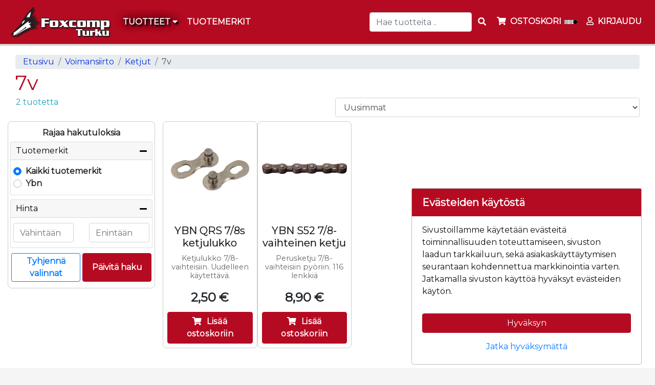

--- FILE ---
content_type: text/html; charset=UTF-8
request_url: https://foxcomp.fi/ketjut-7v
body_size: 22595
content:
<!DOCTYPE html>
<html lang="fi">
<head>
            <meta charset="UTF-8"/>
                                <meta name="title" content="7v - Foxcomp">
        <meta name="description" content="Laadukkaiden pyörien ja tarvikkeiden erikoisliike Turussa. Meiltä saat pyörät ja tarvikkeet niin maastoon kuin maantielle. Hiilikuituisesta maantiekiiturista teräsrunkoiseen fixiin. Dh-pelistä fatbikeen ja 29:stä BMX:ään kaikkea löytyy. Tervetuloa ostoksille!">
        <title>7v - Foxcomp</title>

        <!--preloads--> <link rel="preconnect" href="https://fonts.googleapis.com" crossorigin="anonymous"> <link rel="preload" href="/assets/common/lib/font-awesome/webfonts/fa-brands-400.woff2" as="font" type="font/woff2" crossorigin><link rel="preload" href="/assets/common/lib/font-awesome/webfonts/fa-regular-400.woff2" as="font" type="font/woff2" crossorigin><link rel="preload" href="/assets/common/lib/font-awesome/webfonts/fa-solid-900.woff2" as="font" type="font/woff2" crossorigin> <link rel="preload" href="/assets/shop/cache/stylesheetsCombined.min.css?bf7901c2-ce25-465d-b2d6-082a934019e1" as="style"><link rel="preload" href="https://fonts.googleapis.com/css?family=Montserrat&display=swap" as="style" >

        <link rel="preload" href="/assets/shop/cache/javascriptsCombined.min.js?bf7901c2-ce25-465d-b2d6-082a934019e1" as="script"><link rel="preconnect" href="https://www.google-analytics.com">

                            <link rel="canonical" href="https://foxcomp.fi/ketjut-7v" />
        
                <link rel="shortcut icon" href="[data-uri]">

        <meta id="theme-color" name="theme-color" content="#eeeeee">
        <meta name="viewport" content="width=device-width, initial-scale=1, shrink-to-fit=no">

        <meta property="og:title" content="7v - Foxcomp">
        <meta property="og:type" content="website">
        <meta property="og:description" content="Laadukkaiden pyörien ja tarvikkeiden erikoisliike Turussa. Meiltä saat pyörät ja tarvikkeet niin maastoon kuin maantielle. Hiilikuituisesta maantiekiiturista teräsrunkoiseen fixiin. Dh-pelistä fatbikeen ja 29:stä BMX:ään kaikkea löytyy. Tervetuloa ostoksille!">
                    <meta property="og:url" content="https://foxcomp.fi/ketjut-7v">
        
                    <meta property="og:image" content="https://foxcomp.fi/assets/shop/images/foxcomp_logo.png">
        
                        <style>@import url('https://fonts.googleapis.com/css?family=Montserrat&display=swap');
/*! CSS Used from: all.min.css */
.fa,.far,.fas{-moz-osx-font-smoothing:grayscale;-webkit-font-smoothing:antialiased;display:inline-block;font-style:normal;font-variant:normal;text-rendering:auto;line-height:1}.fa-arrow-down:before{content:"\f063"}.fa-arrow-up:before{content:"\f062"}.fa-bars:before{content:"\f0c9"}.fa-copy:before{content:"\f0c5"}.fa-envelope:before{content:"\f0e0"}.fa-exclamation-triangle:before{content:"\f071"}.fa-minus:before{content:"\f068"}.fa-phone-alt:before{content:"\f879"}.fa-plus:before{content:"\f067"}.fa-search:before{content:"\f002"}.fa-shopping-cart:before{content:"\f07a"}.fa-user:before{content:"\f007"}.far{font-weight:400}.fa,.far,.fas{font-family:"Font Awesome 5 Free"}.fa,.fas{font-weight:900}
/*! CSS Used from: bootstrap.min.css */
:root{--blue:#007bff;--indigo:#6610f2;--purple:#6f42c1;--pink:#e83e8c;--red:#dc3545;--orange:#fd7e14;--yellow:#ffc107;--green:#28a745;--teal:#20c997;--cyan:#17a2b8;--white:#fff;--gray:#6c757d;--gray-dark:#343a40;--primary:#007bff;--secondary:#6c757d;--success:#28a745;--info:#17a2b8;--warning:#ffc107;--danger:#dc3545;--light:#f8f9fa;--dark:#343a40;--breakpoint-xs:0;--breakpoint-sm:576px;--breakpoint-md:768px;--breakpoint-lg:992px;--breakpoint-xl:1200px;--font-family-sans-serif:-apple-system,BlinkMacSystemFont,"Segoe UI",Roboto,"Helvetica Neue",Arial,"Noto Sans",sans-serif,"Apple Color Emoji","Segoe UI Emoji","Segoe UI Symbol","Noto Color Emoji";--font-family-monospace:SFMono-Regular,Menlo,Monaco,Consolas,"Liberation Mono","Courier New",monospace}*,:after,:before{box-sizing:border-box}html{font-family:sans-serif;line-height:1.15;-webkit-text-size-adjust:100%;-webkit-tap-highlight-color:transparent}footer,nav{display:block}body{margin:0;font-family:-apple-system,BlinkMacSystemFont,"Segoe UI",Roboto,"Helvetica Neue",Arial,"Noto Sans",sans-serif,"Apple Color Emoji","Segoe UI Emoji","Segoe UI Symbol","Noto Color Emoji";font-size:1rem;font-weight:400;line-height:1.5;color:#212529;text-align:left;background-color:#fff}[tabindex="-1"]:focus:not(:focus-visible){outline:0!important}hr{box-sizing:content-box;height:0;overflow:visible}h1,h2,h3,h4,h5{margin-top:0;margin-bottom:.5rem}p{margin-top:0;margin-bottom:1rem}abbr[title]{text-decoration:underline;-webkit-text-decoration:underline dotted;text-decoration:underline dotted;cursor:help;border-bottom:0;-webkit-text-decoration-skip-ink:none;text-decoration-skip-ink:none}ul{margin-top:0;margin-bottom:1rem}ul ul{margin-bottom:0}b,strong{font-weight:bolder}small{font-size:80%}a{color:#007bff;text-decoration:none;background-color:transparent}a:hover{color:#0056b3;text-decoration:underline}a:not([href]){color:inherit;text-decoration:none}a:not([href]):hover{color:inherit;text-decoration:none}img{vertical-align:middle;border-style:none}svg{overflow:hidden;vertical-align:middle}table{border-collapse:collapse}th{text-align:inherit}label{display:inline-block;margin-bottom:.5rem}button{border-radius:0}button:focus{outline:1px dotted;outline:5px auto -webkit-focus-ring-color}button,input,select{margin:0;font-family:inherit;font-size:inherit;line-height:inherit}button,input{overflow:visible}button,select{text-transform:none}[role=button]{cursor:pointer}select{word-wrap:normal}[type=button],[type=submit],button{-webkit-appearance:button}[type=button]::-moz-focus-inner,[type=submit]::-moz-focus-inner,button::-moz-focus-inner{padding:0;border-style:none}input[type=radio]{box-sizing:border-box;padding:0}[type=search]{outline-offset:-2px;-webkit-appearance:none}h1,h2,h3,h4,h5{margin-bottom:.5rem;font-weight:500;line-height:1.2}h1{font-size:2.5rem}h2{font-size:2rem}h3{font-size:1.75rem}h4{font-size:1.5rem}h5{font-size:1.25rem}hr{margin-top:1rem;margin-bottom:1rem;border:0;border-top:1px solid rgba(0,0,0,.1)}small{font-size:80%;font-weight:400}.container{width:100%;padding-right:15px;padding-left:15px;margin-right:auto;margin-left:auto}@media (min-width:576px){.container{max-width:540px}}@media (min-width:768px){.container{max-width:720px}}@media (min-width:992px){.container{max-width:960px}}@media (min-width:1200px){.container{max-width:1140px}}@media (min-width:576px){.container{max-width:540px}}@media (min-width:768px){.container{max-width:720px}}@media (min-width:992px){.container{max-width:960px}}@media (min-width:1200px){.container{max-width:1140px}}.row{display:-ms-flexbox;display:flex;-ms-flex-wrap:wrap;flex-wrap:wrap;margin-right:-15px;margin-left:-15px}.col-10,.col-12,.col-2,.col-md-12,.col-md-6,.col-sm-6{position:relative;width:100%;padding-right:15px;padding-left:15px}.col-2{-ms-flex:0 0 16.666667%;flex:0 0 16.666667%;max-width:16.666667%}.col-10{-ms-flex:0 0 83.333333%;flex:0 0 83.333333%;max-width:83.333333%}.col-12{-ms-flex:0 0 100%;flex:0 0 100%;max-width:100%}@media (min-width:576px){.col-sm-6{-ms-flex:0 0 50%;flex:0 0 50%;max-width:50%}}@media (min-width:768px){.col-md-6{-ms-flex:0 0 50%;flex:0 0 50%;max-width:50%}.col-md-12{-ms-flex:0 0 100%;flex:0 0 100%;max-width:100%}}.form-control{display:block;width:100%;height:calc(1.5em + .75rem + 2px);padding:.375rem .75rem;font-size:1rem;font-weight:400;line-height:1.5;color:#495057;background-color:#fff;background-clip:padding-box;border:1px solid #ced4da;border-radius:.25rem;transition:border-color .15s ease-in-out,box-shadow .15s ease-in-out}@media (prefers-reduced-motion:reduce){.form-control{transition:none}}.form-control::-ms-expand{background-color:transparent;border:0}.form-control:-moz-focusring{color:transparent;text-shadow:0 0 0 #495057}.form-control:focus{color:#495057;background-color:#fff;border-color:#80bdff;outline:0;box-shadow:0 0 0 .2rem rgba(0,123,255,.25)}.form-control::-webkit-input-placeholder{color:#6c757d;opacity:1}.form-control::-moz-placeholder{color:#6c757d;opacity:1}.form-control:-ms-input-placeholder{color:#6c757d;opacity:1}.form-control::-ms-input-placeholder{color:#6c757d;opacity:1}.form-control::placeholder{color:#6c757d;opacity:1}.form-control:disabled{background-color:#e9ecef;opacity:1}.form-control-lg{height:calc(1.5em + 1rem + 2px);padding:.5rem 1rem;font-size:1.25rem;line-height:1.5;border-radius:.3rem}.btn{display:inline-block;font-weight:400;color:#212529;text-align:center;vertical-align:middle;-webkit-user-select:none;-moz-user-select:none;-ms-user-select:none;user-select:none;background-color:transparent;border:1px solid transparent;padding:.375rem .75rem;font-size:1rem;line-height:1.5;border-radius:.25rem;transition:color .15s ease-in-out,background-color .15s ease-in-out,border-color .15s ease-in-out,box-shadow .15s ease-in-out}@media (prefers-reduced-motion:reduce){.btn{transition:none}}.btn:hover{color:#212529;text-decoration:none}.btn:focus{outline:0;box-shadow:0 0 0 .2rem rgba(0,123,255,.25)}.btn:disabled{opacity:.65}.btn-primary{color:#fff;background-color:#007bff;border-color:#007bff}.btn-primary:hover{color:#fff;background-color:#0069d9;border-color:#0062cc}.btn-primary:focus{color:#fff;background-color:#0069d9;border-color:#0062cc;box-shadow:0 0 0 .2rem rgba(38,143,255,.5)}.btn-primary:disabled{color:#fff;background-color:#007bff;border-color:#007bff}.btn-info{color:#fff;background-color:#17a2b8;border-color:#17a2b8}.btn-info:hover{color:#fff;background-color:#138496;border-color:#117a8b}.btn-info:focus{color:#fff;background-color:#138496;border-color:#117a8b;box-shadow:0 0 0 .2rem rgba(58,176,195,.5)}.btn-info:disabled{color:#fff;background-color:#17a2b8;border-color:#17a2b8}.btn-link{font-weight:400;color:#007bff;text-decoration:none}.btn-link:hover{color:#0056b3;text-decoration:underline}.btn-link:focus{text-decoration:underline}.btn-link:disabled{color:#6c757d;pointer-events:none}.btn-sm{padding:.25rem .5rem;font-size:.875rem;line-height:1.5;border-radius:.2rem}.btn-block{display:block;width:100%}.collapse:not(.show){display:none}.dropdown{position:relative}.dropdown-toggle{white-space:nowrap}.dropdown-toggle:after{display:inline-block;margin-left:.255em;vertical-align:.255em;content:"";border-top:.3em solid;border-right:.3em solid transparent;border-bottom:0;border-left:.3em solid transparent}.dropdown-toggle:empty:after{margin-left:0}.dropdown-menu{position:absolute;top:100%;left:0;z-index:1000;display:none;float:left;min-width:10rem;padding:.5rem 0;margin:.125rem 0 0;font-size:1rem;color:#212529;text-align:left;list-style:none;background-color:#fff;background-clip:padding-box;border:1px solid rgba(0,0,0,.15);border-radius:.25rem}.dropdown-item{display:block;width:100%;padding:.25rem 1.5rem;clear:both;font-weight:400;color:#212529;text-align:inherit;white-space:nowrap;background-color:transparent;border:0}.dropdown-item:focus,.dropdown-item:hover{color:#16181b;text-decoration:none;background-color:#f8f9fa}.dropdown-item:active{color:#fff;text-decoration:none;background-color:#007bff}.dropdown-item:disabled{color:#6c757d;pointer-events:none;background-color:transparent}.input-group{position:relative;display:-ms-flexbox;display:flex;-ms-flex-wrap:wrap;flex-wrap:wrap;-ms-flex-align:stretch;align-items:stretch;width:100%}.input-group>.form-control{position:relative;-ms-flex:1 1 auto;flex:1 1 auto;width:1%;min-width:0;margin-bottom:0}.input-group>.form-control:focus{z-index:3}.input-group>.form-control:not(:last-child){border-top-right-radius:0;border-bottom-right-radius:0}.input-group-prepend{display:-ms-flexbox;display:flex}.input-group-prepend .btn{position:relative;z-index:2}.input-group-prepend .btn:focus{z-index:3}.input-group-prepend{margin-right:-1px}.input-group>.input-group-prepend>.btn{border-top-right-radius:0;border-bottom-right-radius:0}.input-group>.input-group-prepend:not(:first-child)>.btn{border-top-left-radius:0;border-bottom-left-radius:0}.custom-control{position:relative;display:block;min-height:1.5rem;padding-left:1.5rem}.custom-control-input{position:absolute;left:0;z-index:-1;width:1rem;height:1.25rem;opacity:0}.custom-control-input:checked~.custom-control-label:before{color:#fff;border-color:#007bff;background-color:#007bff}.custom-control-input:focus~.custom-control-label:before{box-shadow:0 0 0 .2rem rgba(0,123,255,.25)}.custom-control-input:disabled~.custom-control-label{color:#6c757d}.custom-control-input:disabled~.custom-control-label:before{background-color:#e9ecef}.custom-control-label{position:relative;margin-bottom:0;vertical-align:top}.custom-control-label:before{position:absolute;top:.25rem;left:-1.5rem;display:block;width:1rem;height:1rem;pointer-events:none;content:"";background-color:#fff;border:#adb5bd solid 1px}.custom-control-label:after{position:absolute;top:.25rem;left:-1.5rem;display:block;width:1rem;height:1rem;content:"";background:no-repeat 50%/50% 50%}.custom-radio .custom-control-label:before{border-radius:50%}.custom-radio .custom-control-input:checked~.custom-control-label:after{background-image:url("data:image/svg+xml,%3csvg xmlns='http://www.w3.org/2000/svg' width='12' height='12' viewBox='-4 -4 8 8'%3e%3ccircle r='3' fill='%23fff'/%3e%3c/svg%3e")}.custom-radio .custom-control-input:disabled:checked~.custom-control-label:before{background-color:rgba(0,123,255,.5)}.custom-control-label:before{transition:background-color .15s ease-in-out,border-color .15s ease-in-out,box-shadow .15s ease-in-out}@media (prefers-reduced-motion:reduce){.custom-control-label:before{transition:none}}.nav-link{display:block;padding:.5rem 1rem}.nav-link:focus,.nav-link:hover{text-decoration:none}.navbar{position:relative;display:-ms-flexbox;display:flex;-ms-flex-wrap:wrap;flex-wrap:wrap;-ms-flex-align:center;align-items:center;-ms-flex-pack:justify;justify-content:space-between;padding:.5rem 1rem}.navbar .container{display:-ms-flexbox;display:flex;-ms-flex-wrap:wrap;flex-wrap:wrap;-ms-flex-align:center;align-items:center;-ms-flex-pack:justify;justify-content:space-between}.navbar-brand{display:inline-block;padding-top:.3125rem;padding-bottom:.3125rem;margin-right:1rem;font-size:1.25rem;line-height:inherit;white-space:nowrap}.navbar-brand:focus,.navbar-brand:hover{text-decoration:none}.navbar-nav{display:-ms-flexbox;display:flex;-ms-flex-direction:column;flex-direction:column;padding-left:0;margin-bottom:0;list-style:none}.navbar-nav .nav-link{padding-right:0;padding-left:0}.navbar-nav .dropdown-menu{position:static;float:none}.navbar-collapse{-ms-flex-preferred-size:100%;flex-basis:100%;-ms-flex-positive:1;flex-grow:1;-ms-flex-align:center;align-items:center}@media (max-width:767.98px){.navbar-expand-md>.container{padding-right:0;padding-left:0}}@media (min-width:768px){.navbar-expand-md{-ms-flex-flow:row nowrap;flex-flow:row nowrap;-ms-flex-pack:start;justify-content:flex-start}.navbar-expand-md .navbar-nav{-ms-flex-direction:row;flex-direction:row}.navbar-expand-md .navbar-nav .dropdown-menu{position:absolute}.navbar-expand-md .navbar-nav .nav-link{padding-right:.5rem;padding-left:.5rem}.navbar-expand-md>.container{-ms-flex-wrap:nowrap;flex-wrap:nowrap}.navbar-expand-md .navbar-collapse{display:-ms-flexbox!important;display:flex!important;-ms-flex-preferred-size:auto;flex-basis:auto}}.navbar-light .navbar-brand{color:rgba(0,0,0,.9)}.navbar-light .navbar-brand:focus,.navbar-light .navbar-brand:hover{color:rgba(0,0,0,.9)}.navbar-light .navbar-nav .nav-link{color:rgba(0,0,0,.5)}.navbar-light .navbar-nav .nav-link:focus,.navbar-light .navbar-nav .nav-link:hover{color:rgba(0,0,0,.7)}.card{position:relative;display:-ms-flexbox;display:flex;-ms-flex-direction:column;flex-direction:column;min-width:0;word-wrap:break-word;background-color:#fff;background-clip:border-box;border:1px solid rgba(0,0,0,.125);border-radius:.25rem}.card-body{-ms-flex:1 1 auto;flex:1 1 auto;min-height:1px;padding:1.25rem}.card-title{margin-bottom:.75rem}.card-text:last-child{margin-bottom:0}.card-footer{padding:.75rem 1.25rem;background-color:rgba(0,0,0,.03);border-top:1px solid rgba(0,0,0,.125)}.card-footer:last-child{border-radius:0 0 calc(.25rem - 1px) calc(.25rem - 1px)}.alert{position:relative;padding:.75rem 1.25rem;margin-bottom:1rem;border:1px solid transparent;border-radius:.25rem}.alert-link{font-weight:700}.alert-dismissible{padding-right:4rem}.alert-dismissible .close{position:absolute;top:0;right:0;padding:.75rem 1.25rem;color:inherit}.alert-warning{color:#856404;background-color:#fff3cd;border-color:#ffeeba}.alert-warning .alert-link{color:#533f03}.progress{display:-ms-flexbox;display:flex;height:1rem;overflow:hidden;line-height:0;font-size:.75rem;background-color:#e9ecef;border-radius:.25rem}.progress-bar{display:-ms-flexbox;display:flex;-ms-flex-direction:column;flex-direction:column;-ms-flex-pack:center;justify-content:center;overflow:hidden;color:#fff;text-align:center;white-space:nowrap;background-color:#007bff;transition:width .6s ease}@media (prefers-reduced-motion:reduce){.progress-bar{transition:none}}.close{float:right;font-size:1.5rem;font-weight:700;line-height:1;color:#000;text-shadow:0 1px 0 #fff;opacity:.5}.close:hover{color:#000;text-decoration:none}button.close{padding:0;background-color:transparent;border:0}.bg-success{background-color:#28a745!important}.bg-transparent{background-color:transparent!important}.border-0{border:0!important}.d-none{display:none!important}.d-inline-block{display:inline-block!important}.d-flex{display:-ms-flexbox!important;display:flex!important}@media (min-width:576px){.d-sm-block{display:block!important}}@media (min-width:768px){.d-md-none{display:none!important}}@media (min-width:992px){.d-lg-none{display:none!important}}@media (min-width:1200px){.d-xl-inline{display:inline!important}}.flex-row{-ms-flex-direction:row!important;flex-direction:row!important}.flex-wrap{-ms-flex-wrap:wrap!important;flex-wrap:wrap!important}.justify-content-center{-ms-flex-pack:center!important;justify-content:center!important}.justify-content-around{-ms-flex-pack:distribute!important;justify-content:space-around!important}.float-left{float:left!important}.fixed-top{position:fixed;top:0;right:0;left:0;z-index:1030}.mb-0{margin-bottom:0!important}.mr-1{margin-right:.25rem!important}.mb-4{margin-bottom:1.5rem!important}.p-0{padding:0!important}.pt-1{padding-top:.25rem!important}.pt-3{padding-top:1rem!important}.ml-auto{margin-left:auto!important}.text-nowrap{white-space:nowrap!important}.text-center{text-align:center!important}.font-weight-bold{font-weight:700!important}.text-primary{color:#007bff!important}#navbar-search{border-bottom:1px solid #888;position:relative;overflow-y:visible;height:67px;background-color:#fff}#navbar-search .btn,#navbar-search .form-control,#navbar-search{padding:10px 0;color:#111}#navbar-search .btn,#navbar-search .form-control,#navbar-search .form-control:focus,#navbar-search .form-control:hover,#navbar-search .form-control:active,#navbar-search .form-control{background-color:inherit;border:none;box-shadow:none}#navbar-search input[placeholder],#navbar-search ::-webkit-input-placeholder,#navbar-search :-moz-placeholder,#navbar-search ::-moz-placeholder,#navbar-search :-ms-input-placeholder{color:#fff}#navbar-search .input-group.container{background-color:#eee;border-radius:4px}@media(min-width:576px){#navbarMobileContent{width:70vw !important}.item-grid .item-widget{width:270px !important}#sidebar-container{top:78px}#content{padding:20px 15px !important}#content h1.heading{font-size:2.5rem !important}#shoppingcart-items-parent .sc-item .sc-amount div{flex:1 !important}#shoppingcart-items-parent .sc-item .sc-amount .sc-quantity{text-align:center !important}.sidebar-cart-content .product-image{width:80px !important;height:80px !important;margin-right:10px}.sidebar-cart-content .product-quantity{margin-right:5px !important}.sidebar-cart-content .product-price{font-size:1.2rem !important;margin-right:5px !important;margin-top:10px !important}.sidebar-cart-content .cart-item-delete{margin-right:5px !important}.sidebar-cart-content .product-quantity label,.sidebar-cart-content .product-quantity button,.sidebar-cart-content .cart-item-delete button{padding:5px 10px !important;font-size:1rem !important}.sidebar-cart-content .product-quantity label{height:25px !important}.bambora-container{height:75px !important;margin-bottom:10px}.bambora-payment{background-image:url('/assets/common/images/payment/bambora.png') !important}.klarna-payment{background-image:url('/assets/common/images/payment/klarna.png') !important}#items-container-items .item-widget{flex:1 0 calc(40% - 10px);max-width:50%}}@media(min-width:768px){#ostokori-mobile-link,#navbar-mobile .navbar-search{margin:1em !important}#search input[type=search]{border-radius:.25rem}#navbarContent .sub-menu .container{padding:0 20px !important}#navbar-main #navbarContent .nav-item .sub-menu{max-height:70vh;overflow-y:scroll}#navbar-items{margin-bottom:0}#navbar-items .navbar-nav .nav-item .nav-link{font-size:1rem;font-weight:700;color:var(--navbar-items-color);padding:10px 15px;line-height:1;text-transform:uppercase}#sidebar-container #sidebar{min-width:60% !important;padding:5px 15px !important}#sidebar .cart-totals{font-size:2.5rem}.popup-cart .pc-name{font-size:1.1rem}.popup-cart .pc-items{max-height:380px;overflow-y:scroll}.popup-cart .pc-numbers{font-size:1rem}#shoppingcart-items-parent .empty-space{width:125px !important}#shoppingcart-items-parent .sc-item .sc-image{width:100px !important;height:100px !important;margin-right:25px !important}.cart-items .cart-item-numbers .cart-item-price{width:250px !important}.cart-items .cart-item-detail{padding-right:30px}.item-grid .item-widget{width:300px !important}.item-grid .item-widget .item-image{padding-top:100% !important}.price-widget .price-box .price{font-size:3rem;margin-top:1rem;margin-bottom:1rem}.va-heading h2{font-size:1.4rem !important}.ale-badge{font-size:1rem !important;font-weight:700;line-height:55px !important;height:50px !important;width:60px !important}footer .footer-column{flex-basis:20% !important}#items-container-items .item-widget{flex:1 0 calc(30% - 10px);max-width:33%}#brand-item-list-logo-image{max-width:320px !important;max-height:320px !important}}@media(min-width:992px){#navbar-mobile{display:none}#page-history a{font-size:calc(12px + 1vh)}#navbar-main{display:flex !important;padding:.5rem 1rem !important}#navbar-toggler{display:none}#navbar-main #navbarContent .nav-item .sub-menu .group{flex-basis:20% !important}#sidebar-container #sidebar{min-width:55%}#sidebar .product-name .heading{font-size:1.2rem}.cart-items .cart-item-numbers .cart-item-price{width:300px !important}#shoppingcart-items-parent .sc-name a{font-size:1.2rem}#search-widget .search-widget.position-sticky{top:120px;width:340px;margin-right:10px}#search-widget button{font-weight:700}h4{font-size:1.5rem !important}#items-container-items{justify-content:start !important}#items-container-items .item-widget{flex:1 0 calc(24% - 10px);max-width:25%}.frontpage .group-widget-content #items-container-items.items{justify-content:center !important}}@media(min-width:1200px){#navbar-main #navbarContent .nav-item .sub-menu .group{flex-basis:15% !important}#sidebar-container{top:84px}#sidebar-container #sidebar{min-width:45% !important;padding:5px 20px !important}.tree-header>h1{margin-top:0}.frontpage-logo{padding-top:20px;padding-bottom:20px;background-color:#fff}.delivery-types img{width:50px}.delivery-type{margin:10px 0;width:60px;text-align:center}.fill-primary{background-color:#efefef;color:#111}.payment-types-column{width:120px;display:block;margin-left:auto;margin-right:auto}.form-group-right-extra .form-group{margin-right:25px}.block-placeholder{background-color:transparent;border-color:transparent}.max-height-50{height:50px}#cartModal hr{margin-top:10px;margin-bottom:10px}#cartModal .cart-items .heading{font-size:14px}#cartModal .cart-control .text-muted.text-right{font-size:13px}#cartModal .cart-items{max-height:406px;overflow-x:hidden}#cartModal .cart-inline{display:inline}#cartModal small{font-size:12px}#cartModal .cart-item-delete{padding-left:0}#cartModal .cart-totals{padding-left:10px}#cartModal{font-size:14px}#cartModal .modal-body>.row{display:flex}#cartModal .modal-body .cart-control{position:absolute;bottom:0;width:92%}#cartModal .loader{position:absolute;top:30%;left:30%}.disabledForm{pointer-events:none;cursor:wait}.product-quantity label,.product-quantity button,.cart-item-delete button{font-size:1rem;padding:0 5px}.frontpage.group-widget-content .items>.card:nth-of-type(1n+11){display:none !important}#items-container-items .item-widget{flex:1 0 calc(20% - 10px) !important;max-width:19.495% !important}}:root{--black:#000;--carfthouse-color:#41b600;--theme-color:var(--black);--body-bg:var(--white);--content-bg:var(--white);--nav-bg:#e4e3e3;--nav-bg-top:var(--white);--nav-bg-item:var(--white);--nav-bg-mobile:var(--white);--nav-border:#e7e7e7;--nav-border-top:var(--white);--navbar-link:#000;--navbar-link-top:var(--black);--navbar-link-item:var(--black);--navbar-mobile-icon:var(--black);--navbar-mobile-menu-icon:var(--black);--navbar-mobile-menu-icon-select:var(--carfthouse-color);--navbar-toggler:var(--black);--navbar-items-bg:#f8f8f8;--navbar-items-color:#000;--navbar-items-border:#e7e7e7;--submenu-bg:#fafafa;--submenu-header:#111;--submenu-header-border:silver;--submenu-item:#666;--cart-no-empty:var(--carfthouse-color);--checkout-cancel-btn:var(--white);--back-btn-color:#dc3545;--popup-plus-minus-color:var(--carfthouse-color);--popup-plus-minus-color-hover:#3c5a26;--itempage-carousel:#eee;--discounted-price:#e3101b;--itempage-brand:#128091;--brand-a:var(--black);--log-in:var(--carfthouse-color);--log-out:#dc3545;--slick-arrow-c1:#a8a8a8;--slick-arrow-c2:#8c8c8c;--demo-account:#dc3545;--heading:var(--black);--heading-search:var(--black);--heading-sidebar:var(--black);--heading-sibling:var(--black);--heading-frontpage:var(--black);--text-danger:#dc3545;--text-primary:var(--black);--marketing-caption-color:var(--black);--loader-color:#dc3545;--btn-bg:#007bff;--btn-border:#007bff;--btn-hover:#0069d9;--btn-hover-color:var(--black);--btn-color:var(--white);--btn-color-primary:var(--btn-color);--btn-color-warning:#212529;--btn-color-success:var(--white);--btn-color-secondary:var(--btn-color);--goto-top:#dc3545;--goto-top-color:var(--white);--footer:var(--black);--footer-bg:var(--black);--footer-color:var(--white);--footer-a:var(--white);--footer-socialicon:var(--carfthouse-color);--link-darker-bg:#0030e1;--link-active-bg:#494f54;--template-margin-top:0;--stock-red:red;--stock-yellow:#c3c300;--stock-green:#96c11f;--popup-inner-border:#e7e7e7}body{margin:0;padding:0;height:100%}html{scroll-behavior:smooth}body{font-family:helvetica,arial,sans-serif;font-size:16px;background-color:var(--body-bg);margin-top:0 !important}#content{clear:both;padding:10px;height:100%;min-height:72vh}#content .heading{display:block;overflow-wrap:break-word;word-break:break-word}#content h1.heading{font-size:1.5rem}#content .tree-header .heading{margin-top:0;margin-bottom:5px}#content .tree-header.row{margin-left:0;margin-right:0}#page{position:relative;margin:0;min-height:100%}#page>.brands,#navbar-top .container,#navbar-main .container,#navbar-mobile .container,#navbar-items .container,#navbar-history .container,#marketing-container,footer .container,#content{width:100%;max-width:1600px}#navbar-main .container,#navbar-items .container{padding-left:0;padding-right:0}#navbar-toggler{padding:0;margin-right:5px;margin-top:2px;color:var(--navbar-toggler)}#navbar-mobile.bg-nav{background-color:var(--nav-bg-mobile) !important}#navbar-mobile i{color:var(--navbar-mobile-icon);font-size:1.4rem;padding:0 5px}#navbar-mobile{padding:0}#navbar-mobile .container{padding:5px 10px 0}#mobile-header-search .container{padding:0 10px 5px}.navbar-nav #search input[type=search]{width:200px}.mobile-menu-show{transform:translateX(0) !important;transition:transform ease .25s !important}#navbarMobileContent{display:block;position:fixed;top:0;left:0;bottom:0;margin:auto;width:90%;padding:10px 15px 10px 25px;overflow:hidden;overflow-y:scroll;scrollbar-width:none;-webkit-overflow-scrolling:touch;background-color:#f8f9fa;transform:translateX(-100%);transition:transform ease .25s;z-index:50000}#navbarMobileContent::-webkit-scrollbar{display:none}#navbarMobileContent a{color:#000 !important}#navbarMobileContent li.nav-item,#navbarMobileContent li.dropdown-item{padding:0;border-bottom:1px solid #000}#navbarMobileContent li.dropdown-item:last-child{border-bottom:none}#navbarMobileContent>ul.navbar-nav{margin-bottom:50px}#navbarMobileContent li.dropdown-item a.dropdown-item{padding:8px 0}#navbarMobileContent span.li-nav-item{display:block;padding:.5rem 0}#navbarMobileContent span.li-nav-item a.dropdown-item,#navbarMobileContent span.li-nav-item a.nav-link{display:inline}#navbarMobileContent .view-all-items-link{border-bottom:none}#navbarMobileContent .view-all-items-dropdown{padding:.5rem 0 0 !important}#navbarMobileContent .nav-item.dropdown i,#navbarMobileContent .nav-link i{float:right;font-size:1rem;color:var(--navbar-mobile-menu-icon)}#navbarMobileContent .dropdown-toggle:after{content:none}#navbarMobileContent .dropdown-submenu.show{display:block}#navbarMobileContent .dropdown .dropdown-submenu,#navbarMobileContent .dropdown .dropdown-menu{padding:0;margin:0 0 0 20px;background-color:inherit;border:none;list-style:none;position:static;float:none}#navbarMobileContent .dropdown .dropdown-menu .dropdown-item span{width:100%}#navbarMobileContent .dropdown .dropdown-menu .dropdown-item:active{background-color:transparent}#navbarMobileContent .nav-item.dropdown i:before,#navbarMobileContent .dropdown.show i:before{content:"\f054"}#navbarMobileContent .dropdown.show i{color:var(--navbar-mobile-menu-icon-select)}#navbarMobileContent .dropdown-item:not(.show) i{color:var(--navbar-mobile-icon)}#navbarAlwaysVisibleContent{width:100%}#navbarAlwaysVisibleContent .dropdown .dropdown-submenu,#navbarAlwaysVisibleContent .dropdown .dropdown-menu{padding:0;margin:0 0 0 15px;background-color:inherit;border:none;list-style:none;position:static;float:none}#navbarAlwaysVisibleContent .dropdown .dropdown-menu .dropdown-item{padding:0;white-space:normal}#navbarAlwaysVisibleContent .dropdown .dropdown-menu a{color:#000}#navbarAlwaysVisibleContent .dropdown .dropdown-menu a:hover{text-decoration:none}#navbarAlwaysVisibleContent .dropdown .dropdown-menu li{border-bottom:1px solid #d3d3d3}#navbarAlwaysVisibleContent .dropdown .dropdown-submenu li{border-bottom:1px solid #d3d3d3}#navbarAlwaysVisibleContent .dropdown .dropdown-submenu li:last-child{border-bottom:none}#navbarAlwaysVisibleContent .dropdown-item.show .dropdown-item.dropdown-toggle{background-color:var(--theme-color);color:var(--white);padding:0 5px}#navbarAlwaysVisibleContent .dropdown-toggle:after{float:right;transform:rotate(270deg)}#navbarAlwaysVisibleContent li.dropdown-item.show>span.li-nav-item{background-color:var(--theme-color);-webkit-text-stroke-width:.04em}#navbarAlwaysVisibleContent .dropdown.show>span.li-nav-item{background-color:var(--theme-color);color:var(--white);-webkit-text-stroke-width:.04em}#navbarAlwaysVisibleContent .navbar-nav .nav-link{font-size:.9rem;color:var(--black);-moz-transform:scale(.9,1);-o-transform:scale(.9,1);text-transform:uppercase}#navbarAlwaysVisibleContent .dropdown-submenu.show{display:block}#navbarAlwaysVisibleContent .main-menu,#navbarAlwaysVisibleContent .dropdown-item{font-size:14px;letter-spacing:0;display:block}#navbarAlwaysVisibleContent .dropdown-item:active{background-color:transparent}#navbarAlwaysVisibleContent .li-nav-item:hover,#navbarAlwaysVisibleContent .li-nav-item:focus,#navbarAlwaysVisibleContent .dropdown-item a:hover{color:#16181b;text-decoration:none;-webkit-text-stroke-width:.04em}#navbarAlwaysVisibleContent .dropdown-itemfocus,#navbarAlwaysVisibleContent .dropdown-item:hover{background-color:transparent}.dropdown-item:focus{background-color:unset !important}@media (max-width:768px){#subGroupsPlaceholder{display:none}}#subGroupsPlaceholder{background-color:var(--navbar-items-bg)}#subGroupsPlaceholder.loaded{height:auto !important}.dropdown-submenu{position:absolute;top:100%;left:0;z-index:1000;display:none;float:left;min-width:10rem;padding:.5rem 0;margin:.125rem 0 0;font-size:1rem;color:#212529;text-align:left;list-style:none;background-color:#fff;background-clip:padding-box;border:1px solid rgba(0,0,0,.15);border-radius:.25rem}.mobile-menu{transition:transform ease .25s;overflow:hidden;height:100%;width:100%;position:fixed !important}#body{transition:transform ease .25s}.overlay{position:fixed;top:0;bottom:0;left:0;right:0;margin:auto;background-color:rgba(0,0,0,.5);display:none}body.mobile-menu .overlay{display:block;z-index:1029}body.mobile-menu #page{overflow:hidden;height:100%}body.mobile-menu{position:fixed}#navbar-mobile,#navbar-main,#navbar-items{border-bottom:1px solid silver;box-shadow:0 2px 2px silver}#navbar-main{display:none;position:relative}#navbar-main.bg-nav{background-color:var(--nav-bg) !important;border-color:var(--nav-border)}#navbar-main .navbar-nav .nav-item i{color:var(--navbar-link) !important}#navbar-main .navbar-nav .nav-item .nav-link{color:var(--navbar-link) !important;text-transform:uppercase;font-weight:700;font-size:1rem;padding-right:10px}#mobile-header-search{width:100%}#mobile-header-search button[type=submit]{background-color:#deb887;border-top-right-radius:.3rem;border-bottom-right-radius:.3rem;font-size:1.1rem;line-height:1}#navbar-main #navbarContent .nav-item .sub-menu{background-color:var(--submenu-bg);display:none;position:absolute;width:100%;min-height:150px;top:auto;left:0;z-index:10;padding-top:20px;border-top:2px solid #efefef;border-bottom:1px solid silver;box-shadow:0 3px 2px silver}#navbar-main #navbarContent .nav-item .sub-menu .group{flex-basis:24%}#navbar-main #navbarContent .nav-item .sub-menu .group>a{color:var(--submenu-item) !important;display:block;font-size:.9rem}#navbar-main #navbarContent .nav-item .sub-menu .group a.h3{color:var(--submenu-header) !important;font-size:1rem;border-bottom:1px solid var(--submenu-header-border)}#navbar-items{background-color:var(--navbar-items-bg) !important;border-color:var(--navbar-items-border) !important}#navbar-items .navbar-nav>li.nav-item:hover .dropdown-menu{display:block}#navbar-items .navbar-nav>li.nav-item li:hover .dropdown-submenu{display:block;left:100%;top:0}#navbar-items .dropdown-menu .dropdown-toggle:after{transform:rotate(270deg)}#navbar-items li.dropdown-item{position:relative}#navbar-items .dropdown-item.dropdown-toggle:hover .dropdown-submenu,#navbar-items .dropdown-submenu.show{display:block;left:100%;top:-5px}.menu-left{left:auto;right:0}.submenu-left{left:auto !important;right:100%}#navbarContent .sub-menu .container{padding:0 10px}#content .breadcrumb,#item-page .breadcrumb{padding:2px 15px;flex-wrap:nowrap;align-items:center;margin-bottom:.2rem;width:fit-content;min-width:100%}#breadcrumbnav{overflow-x:scroll;scrollbar-width:none}#breadcrumbnav::-webkit-scrollbar{display:none}#content .breadcrumb-item .breadcrumb-link,#item-page .breadcrumb-item .breadcrumb-link{color:var(--link-darker-bg);white-space:nowrap;direction:ltr}#current-breadcrumb-item{white-space:nowrap;margin-bottom:0;overflow:hidden;text-overflow:ellipsis;max-width:20rem;direction:ltr}#content .breadcrumb-item.active,#item-page .breadcrumb-item.active{color:var(--link-active-bg)}@media only screen and (max-width:768px){#content .breadcrumb,#item-page .breadcrumb{flex-direction:row-reverse}#content .breadcrumb .breadcrumb-item:before,#item-page .breadcrumb .breadcrumb-item:before{display:none}#content .breadcrumb .breadcrumb-item:after,#item-page .breadcrumb .breadcrumb-item:after{display:inline-block;padding-right:.5rem;color:#6c757d;content:"/"}#content #breadcrumb-home-item:after,#item-page #breadcrumb-home-item:after{display:none}#breadcrumbnav{direction:rtl}#current-breadcrumb-item{max-width:10rem}}#navbar-history{padding:0}#navbar-history .nav-link{padding:5px 15px}#page-history .go-back{color:var(--back-btn-color) !important;white-space:nowrap}.sub-menu.submenu-bg{background-color:var(--submenu-bg)}.demo-logo-container{color:red;font-size:2rem;font-weight:700}.logo-container img{transition:transform ease .2s;height:100%;width:100%}.logo-container .img-responsive.lazy{filter:none}.logo-container img:hover{transform:scale(1.1)}#header-logo-text-desktop,#header-logo-text-mobile{text-align:center}#free-delivery-desktop,#free-delivery-mobile{width:100%}#sidebar-container{top:0;position:absolute !important}#sidebar{min-width:100%;padding:5px 10px}#sidebar a.heading{color:var(--heading-sidebar)}#sidebar .cart-totals{font-size:1.2rem}#sidebar .sidebar-cart-content{margin-bottom:calc(10px + var(--template-margin-top)) !important}.sidebar-cart-content .product-image{width:55px;height:55px}.sidebar-cart-content .product-price{font-size:.8rem;margin-right:5px;margin-top:10px}.sidebar-cart-content .cart-item-delete{margin-right:5px}.sidebar-cart-content .product-quantity label,.sidebar-cart-content .product-quantity button,.sidebar-cart-content .cart-item-delete button{font-size:.8rem;padding:0 5px}.sidebar-cart-content .product-quantity label{height:10px;font-weight:700;text-align:center}.checkbox-terms input{width:20px;height:20px;outline:4px solid red;outline-offset:2px}.checkbox-terms input:checked{outline:none}#checkout-pipe-form .btn{font-weight:700}#checkout-pipe-form .checkbox-terms #address_form_accept,.checkout-pipe .checkbox-terms #address_form_accept{width:20px;height:20px;margin-top:0}form label{cursor:pointer;font-weight:700}#checkout-providers .card-header label{margin-bottom:0}#checkout-providers .thumbnail{padding:0 10px 0}.cart-item .product-image{height:100px;width:100px}.cart-items .cart-item-numbers .cart-item-amount-input{width:70px;padding:0}.cart-items .cart-item-numbers .cart-item-total{width:180px}.has-error .form-control:focus{border-color:#843534;-webkit-box-shadow:inset 0 1px 1px rgba(0,0,0,.075),0 0 6px #ce8483;box-shadow:inset 0 1px 1px rgba(0,0,0,.075),0 0 6px #ce8483}.has-error .form-control{border-color:#a94442;-webkit-box-shadow:inset 0 1px 1px rgba(0,0,0,.075);box-shadow:inset 0 1px 1px rgba(0,0,0,.075)}.box-select{cursor:pointer;-ms-word-break:break-word;word-break:break-word}@media(max-width:796px){.box-select{flex-basis:100%}}.delivery-location{display:flex;flex-wrap:wrap;gap:10px}.box-select .badge{background-color:inherit;display:none;position:absolute;right:-2px;top:-5px}.box-select:hover .badge{background-color:#eee;display:inline-block}.box-select .selected .badge{color:#fff;background-color:#5cb85c;display:inline-block;z-index:8}.box-select address{margin-bottom:auto}.box-select .size{overflow-x:hidden}.box-select>a,.box-select>div{position:relative;border:4px solid #eee;padding:10px 5px;margin-bottom:5px;margin-top:5px;border-radius:3px;text-decoration:none;color:#111;font-weight:500;display:block}.box-select .selected,.box-select>a:hover,.box-select>div:hover{background-color:#fcfcfc;border-color:var(--theme-color)}.box-select .disabled{color:#888}.tab-content{word-break:break-word}#content,.carousel-container{background-color:var(--content-bg)}.carousel{width:100%}.carousel .item{width:100%;height:100%}.carousel-inner{height:100%}.carousel .fill-image{object-fit:cover}.carousel .item-caption{background-color:inherit}.custom-carousel{display:flex;gap:3px;margin-top:3px}.custom-carousel .carousel-container{flex:1}.custom-carousel img{object-fit:cover}.img-box{overflow:hidden;padding-top:75%;width:100%;position:relative;display:block}.img-box>img{position:absolute;top:0;left:0;bottom:0;right:0}.img-container>img{margin-left:auto;margin-right:auto}.img-responsive{display:block;max-width:100%;max-height:100%;margin:auto}.img-responsive.lazy{filter:blur(.5rem)}.img-responsive.lazy.loaded{filter:none}#search-widget .search-title{margin-bottom:5px}#search-widget .card .card-header{padding:5px 10px}#search-widget .card .card-body{padding:10px 5px}#search-widget-items{padding:0;width:100%}#search_childgroup{max-height:50vh;overflow-y:scroll}#search_brand{max-height:50vh;overflow-y:scroll}@media (max-width:992px){#search_childgroup{font-size:1.1rem}}.filter-top-bar .mobile-filters-button{display:none}@media (max-width:992px){#search-widget .search-widget{width:100%}.filter-top-bar .filter-row-columns{display:flex;margin-bottom:.3rem;height:2.5rem}.filter-top-bar #orderBy,.filter-top-bar #mobileFilterButton{display:inline-block;width:49%;font-weight:600;height:inherit;border-color:#141414}.filter-top-bar .mobile-filters-button{display:inline-block;height:inherit;margin-left:auto;margin-right:0;font-size:1rem;font-weight:600;letter-spacing:.04rem;line-height:1.5;color:#495057;background-color:#fff;background-clip:padding-box;border:1px solid #141414;border-radius:.25rem;outline:none}.filter-top-bar #mobileFilterButton #toggleSearch{width:69%}.filter-top-bar #mobileFilterButton #toggleDescription{width:30%}#sidebar_filter_min_price_input{margin-bottom:.3rem}}.item-grid .item-widget{width:100%}.item-grid .item-widget .item-image{padding-top:80%}.modal-body .item-image{height:50vh}#goto-top{display:none;background-color:var(--goto-top);color:var(--goto-top-color);border:none;position:fixed;bottom:20px;right:30px;z-index:99;font-size:1.4rem;outline:none;cursor:pointer;border-radius:50%;height:40px;width:40px;padding-left:10px}input[type=number]::-webkit-inner-spin-button,input[type=number]::-webkit-outer-spin-button{-webkit-appearance:none;margin:0}input[type=number]{-moz-appearance:textfield}input:disabled,button:disabled{cursor:not-allowed}.fa,.far,.fas{font-family:"Font Awesome 5 Free" !important}.error-404{font-weight:700;font-size:100px}.discounted-price{color:var(--discounted-price)}.btn.cart-button{border-color:var(--btn-border) !important}.btn-primary{background-color:var(--btn-bg) !important;border-color:var(--btn-border) !important;color:var(--btn-color-primary) !important}.btn-primary:hover{color:var(--btn-hover-color) !important;background:var(--btn-hover) !important}.btn-warning{color:var(--btn-color-warning) !important;background-color:#ffc107 !important;border-color:#ffc107 !important}.btn-success{color:var(--btn-color-success) !important;background-color:#28a745 !important;border-color:#28a745 !important}.btn-secondary{color:var(--btn-color-secondary) !important}#search-widget a{color:var(--heading-search)}.heading{color:var(--heading)}.siblings .heading{color:var(--heading-sibling)}.frontpage .heading{color:var(--heading-frontpage);margin-bottom:1rem}.text-primary{color:var(--text-primary) !important}.text-danger{color:var(--text-danger)!important}.text-white:hover{color:var(--white) !important}.frontpage h2{border-bottom:1px solid silver}h4{font-size:1.2rem}.menu-ctl{cursor:pointer}.hidden{display:none !important;pointer-events:none}.price-widget .price-box{text-align:right}.stores-widget .store-name{font-size:1.2rem;font-weight:700}.related-item-widget .card{border:none}.related-item-widget.row{margin-left:0;margin-right:0}#item-caret{font-size:1rem}#pager-ctrl{font-weight:700}#navbar-main .navbar-nav .nav-item .nav-link.logged_in{color:var(--log-in) !important}#navbar-main .navbar-nav .nav-item .nav-link.logout i,#navbar-main .navbar-nav .nav-item .nav-link.logout{color:var(--log-out) !important}.cart-no-empty,.cart-no-empty i{color:var(--cart-no-empty) !important;font-weight:700;transition:transform ease .1s}.cart-no-empty:hover{display:inline-block;transform:scale(1.1)}.cart-number-of-items{padding-left:2px}.cart-no-empty .cart-number-of-items{color:var(--cart-no-empty) !important}.loader{background:inherit;cursor:wait;margin-left:auto;margin-right:auto;border:16px solid #f3f3f3;border-top:16px solid silver;border-radius:50%;width:120px;height:120px;animation:spin 2s linear infinite;z-index:9999}#loader-center{position:fixed;top:50%;left:50%;background-color:var(--loader-color)}@keyframes spin{0%{transform:rotate(0deg)}100%{transform:rotate(360deg)}}.small-loader{border:3px solid #000;border-radius:50%;border-top:3px solid transparent;width:15px;height:15px;-webkit-animation:spin 1.5s linear infinite;animation:spin 1.5s linear infinite}@-webkit-keyframes spin{0%{-webkit-transform:rotate(0deg)}100%{-webkit-transform:rotate(360deg)}}@keyframes spin{0%{transform:rotate(0deg)}100%{transform:rotate(360deg)}}.item-choice-price-loader{background-color:#a6a6a6;-webkit-animation:blink .5s infinite;animation:blink .5s infinite}@-webkit-keyframes blink{0%{background-color:#4d4d4d}75%{background-color:#a6a6a6}}@keyframes blink{0%{background-color:#4d4d4d}75%{background-color:#a6a6a6}}.ale-badge{font-size:.8rem;line-height:35px;height:35px;width:35px;display:block;z-index:10;text-align:center;background-color:#b50b22;color:#fff;-webkit-box-shadow:2px 2px 2px 0 rgba(0,0,0,.75);-moz-box-shadow:2px 2px 2px 0 rgba(0,0,0,.75);box-shadow:2px 2px 2px 0 rgba(0,0,0,.75)}.btn-icon{background-color:inherit;border:0;padding:0;margin:0;color:#999}#checkout-controls .btn-block.btn-warning{color:var(--checkout-cancel-btn) !important}.bd-highlight{border:1px solid rgba(86,61,124,.15)}.shortcuts{text-align:center;background-color:inherit;line-height:32px}.shortcuts a{text-transform:uppercase;font-weight:600;text-decoration:none;font-size:14px;-webkit-font-smoothing:antialiased;margin-right:16px}#purchase_history .transaction-row{border-bottom:1px dotted #ccc;padding-top:5px;padding-bottom:5px;font-size:1.2rem}#purchase_history .open-order,#purchase_history .sold-order{padding:0 10px}#purchase_history .open-order button,#purchase_history .sold-order button{font-size:1.2rem}#purchase_history .card-body,#purchase_history .card-body{padding:5px 15px}.popup-cart .pc-name{font-size:1rem}.popup-cart .pc-image{height:50px;width:50px}.popup-cart .pc-image img{position:static;max-height:50px;max-width:50px}.popup-cart .pc-quantity{font-size:.9rem}.popup-cart .pc-summary{min-width:275px}.popup-cart .pc-numbers .pc-quantity{flex:6}.popup-cart .pc-numbers .pc-price{flex:6}.popup-cart .pc-numbers .pc-delete{flex:1;text-align:right}#shoppingcart-items-parent .out-of-stock{border-radius:4px;background-color:#f8d7da}#shoppingcart-items-parent .changed-stock{border-radius:4px;background-color:#fff3cd}#shoppingcart-items-parent .empty-space{width:280px}#shoppingcart-items-parent .sc-item{border-bottom:1px dotted #ccc;padding-bottom:10px;margin-bottom:10px}#shoppingcart-items-parent .sc-item .sc-image{width:60px;height:80px;margin-right:5px}#shoppingcart-items-parent .sc-item .sc-amount .sc-quantity{flex:1.5;text-align:center}#shoppingcart-items-parent .sc-item .sc-amount .sc-total{flex:2;text-align:right}#shoppingcart-items-parent .last-row-sc-item{padding-bottom:0;margin-bottom:0;border-bottom:1px solid #000}#shoppingcart-items-parent .itemlist_border{border-width:2px;border-color:gray;border-style:solid;box-sizing:border-box;border-radius:.25rem;display:block}.noVAT{float:right;background-color:grey;border-radius:0 0 0 .25rem;width:63px;text-align:center;color:#fff;position:absolute;right:0}.spacer{width:100%;height:1.5rem}.sc-price{width:6rem}.cart-items .product-quantity button i,#item-cart .item-quantity i{color:var(--black) !important}#item-cart .item-quantity .quantity-label{font-weight:700;align-self:center;margin-right:10px;margin-bottom:0}#item-cart form.deactive{pointer-events:none;background-color:#6c757d}#item_selections_new_style .selection-title{font-weight:700;font-size:1rem}#item_selections_new_style button.btn-ic{margin-bottom:5px;margin-right:0;color:#000;background-color:#fff;border:2px solid #ccc}#item_selections_new_style button.btn-ic:focus,#item_selections_new_style button.btn-ic:hover{color:#fff;background-color:#6c757d;border-color:#6c757d}#item_selections_new_style button.btn-ic.active{color:#fff;font-weight:700;filter:drop-shadow(2px 2px 2px #000)}#item_selections_new_style button.btn-ic.yes{border-color:#28a745}#item_selections_new_style button.btn-ic.active.yes{background-color:#28a745}#item_selections_new_style button.btn-ic.no{border-color:#c82333}#item_selections_new_style button.btn-ic.active.no{background-color:#c82333}#item_selections_new_style button.btn-ic.disabled{color:#fff;background-color:#e3e3e3;border-color:#e3e3e3}#item_selections_new_style button.btn-ic.no-option{color:#fff;cursor:wait;pointer-events:none;background-color:#e3e3e3}.demo-account{color:var(--demo-account) !important;font-size:30px;font-weight:700;text-align:center;text-transform:uppercase;padding-left:10px}.va-heading{text-align:center;width:100%;max-width:1600px}.va-heading h2{display:inline;text-transform:uppercase;color:#000;background-color:#fff;padding:0 20px;font-size:1rem}.va-heading .line{border-top:1px solid #000;margin-top:-15px;margin-bottom:30px}.item-brand-name{color:var(--itempage-brand)}#item-brand-image{max-width:128px;max-height:128px}.brand-lists .brand-name.b-image,.brand-lists .brand-name.b-text{height:150px;border:1px solid;border-radius:8px;margin:0 10px 10px}.brand-lists .brand-name.b-image{width:190px}.brand-lists .brand-name-image{width:150px}.brand-lists .brand-name.b-text{width:190px}.brand-lists .brand-name-text{width:150px}.brand-lists .brand-name a{font-weight:700;font-size:1.2rem;color:var(--brand-a);margin:auto;text-align:center;transition:transform ease .2s}.brand-lists .brand-name a img{max-height:125px;max-width:125px}.brand-lists .brand-name a img:hover{transform:scale(1.1)}#cart-popup .close{font-size:2.4rem}.popup-plus-minus-color{color:var(--popup-plus-minus-color)}.popup-plus-minus-color:hover{color:var(--popup-plus-minus-color-hover)}.line-brand{border-top:1px solid #000;margin-top:0;margin-bottom:45px}.slick-track,.slick-slide>div{display:flex !important}.slick-slide{display:flex !important;height:inherit !important}.slick-arrow{filter:drop-shadow(2px 4px 4px #000);font-weight:700;z-index:1000}#brand-container-slider{margin-right:auto;margin-left:auto;padding-left:15px;padding-right:15px}#brand-container-slider a{color:var(--brand-a)}#brand-container-slider a:hover{color:var(--brand-a);text-decoration:underline}#brand-container-slider .brand-div{height:150px;text-align:center;border-radius:5px;width:200px !important;display:flex !important;justify-content:center;align-items:center;font-size:1.2rem}#brand-container-slider .brand-div a{width:180px;overflow-wrap:break-word;word-break:break-word;text-transform:uppercase}#brand-container-slider .brand-div-img{text-align:center;border-radius:5px;width:200px !important;display:flex !important;justify-content:center;align-items:center;height:160px}#brand-container-slider img{height:100%;width:100%}@media (min-width:300px){#brand-container-slider{width:240px}}@media (min-width:600px){#brand-container-slider{width:470px}}@media (min-width:1024px){#brand-container-slider{width:720px}}@media (min-width:1200px){#brand-container-slider{width:950px}}@media (min-width:1440px){#brand-container-slider{width:1180px}}@media (min-width:1600px){#brand-container-slider{width:1410px}}.widget-box-loader{display:none;position:absolute;width:50px;height:50px;border:10px solid #f3f3f3;border-top:10px solid red}.small-loader{display:none;position:absolute;width:40px;height:40px;border:10px solid #f3f3f3;border-top:10px solid red}#shipping-prices .widget-box{padding:16px}#shipping-prices .widget-box>div{font-size:.9rem}#shipping-prices .shipping-info{font-size:1.2rem}#siblings-marketing{margin-bottom:40px}#siblings-brand .caption,#siblings-marketing .caption{color:var(--marketing-caption-color)}.icon-set{display:inline-block;width:45px;height:45px;cursor:pointer;margin-right:10px;background-repeat:no-repeat}.icon-set.facebook{background-image:url('/assets/common/images/social/set1/facebook.png')}.icon-set.instagram{background-image:url('/assets/common/images/social/set1/instagram.png')}.icon-set.twitter{background-image:url('/assets/common/images/social/set1/twitter.png')}.icon-set.strava{background-image:url('/assets/common/images/social/set1/strava.png')}footer{overflow:hidden;padding:1em 0 0;background-color:var(--footer);color:var(--footer-color)}footer .footer-content{background-color:var(--footer-bg);margin-top:1em}footer a{color:var(--footer-a) !important}footer div{white-space:normal}footer a:hover{color:inherit}footer .footer-column{flex-basis:51%}footer .footer-column:not(:last-child){margin-right:25px}footer .column1{order:1}footer .column2{order:2}footer .column3{order:3}footer .column4{order:4}footer .footer-header{text-transform:capitalize;font-weight:700}footer .socialicon{font-size:2rem;margin-right:10px;transition:transform ease .2s}footer .socialicon:hover{text-decoration:none;color:var(--footer-socialicon);transform:scale(1.5)}footer .footer-payment{text-align:center;margin:50px 0}.footer-content.template_2 .column2 .row .detail{padding:0}.footer-content.template_2 .column2 .row .icon{margin-right:-10px}.template_logo_top.footer-logo{margin-bottom:50px}@media (min-width:800px){#footer-payment-picture-mobile{display:none}}@media (max-width:799px){#footer-payment-picture-desktop{display:none}}@media (min-width:768px){.navbar-expand-md .navbar-nav .dropdown-menu{position:absolute;margin-top:-4px}}#itempage-carousel .carousel-indicators{margin-bottom:-30px;flex-flow:wrap}#itempage-carousel .carousel-indicators li{width:10px;height:10px;border-radius:100%;border:2px solid gray;background-color:var(--itempage-carousel);margin-bottom:5px}#itempage-carousel .carousel-control-next .right-icon i,#itempage-carousel .carousel-control-prev .left-icon i{color:transparent;font-size:2rem}#itempage-carousel .carousel-control-next:hover .right-icon i,#itempage-carousel .carousel-control-prev:hover .left-icon i{color:var(--itempage-carousel);filter:drop-shadow(2px 4px 6px #000)}.businessunit-circle{font-size:.8rem;margin-right:5px}.cursor-zoom-in{cursor:zoom-in}.image-center{position:absolute;top:0;left:0;bottom:0;right:0}.thumbnail{display:block;padding:20px 10px 0;margin-bottom:40px;line-height:1.42857143;background-color:#fff;border:1px solid #ddd;border-radius:4px;-webkit-transition:border .2s ease-in-out;-o-transition:border .2s ease-in-out;transition:border .2s ease-in-out}.thumbnail .caption{padding:0 10px;color:#333 !important}.thumbnail .caption h3{color:var(--heading) !important}.thumbnail a:hover{text-decoration:none}.stock-red{color:var(--stock-red)}.stock-yellow{color:var(--stock-yellow)}.stock-green{color:var(--stock-green)}#items-container-items{justify-content:center;gap:.5rem;width:100%}@media (min-width:1450px){#items-container-items{justify-content:start}}#item-page{margin-bottom:20px}#longDescriptionHeader span,#longDescriptionHeader button{font-weight:700;padding:0;color:var(--black)}#content .tab-header .heading{margin-bottom:5px}#content #product-title{margin-left:0;margin-right:0}#item-page.template_old .image-container{margin-bottom:20px}#item-page.template_old .image-container,#item-page.template_old .description-container,#item-page.template_old .price-container{flex-basis:100%}#item-page.template_old .description-container #main-description{margin-bottom:20px}#item-page.template_old .description-container .selection-container{margin-top:20px;margin-bottom:20px}#item-page.template_old .description-container .selection-container div{margin-bottom:20px}#item-page.template_finbeans .image-container{margin-bottom:20px}#item-page.template_finbeans .image-container,#item-page.template_finbeans .description-container,#item-page.template_finbeans .price-container{flex-basis:100%}#item-page.template_finbeans .description-container #main-description{margin-bottom:20px}#item-page.template_finbeans .description-container .selection-container{margin-top:20px;margin-bottom:20px}#item-page.template_finbeans .description-container .selection-container div{margin-bottom:20px}#item-page.template_finbeans .selection-container{text-align:right;margin:10px 0}#item-page.template_original .selection-container{margin-bottom:20px}#item-page.template_original .description-container{flex-basis:100%}#item-page.template_original .description-container .image-and-shortdescription{flex-direction:column}#item-page.template_original .description-container .image-and-shortdescription .image-container{margin-bottom:20px}#item-page.template_original .price-container{flex-basis:98%}#item-page.template_original .description-container,#item-page.template_original .price-container{margin-top:0}#item-page.template_price_with_selection #item_selections_new_style{margin:20px 0}#item-page.template_price_with_selection .selection-container{text-align:right;margin:10px 0}#item-page.template_price_with_selection .selection-container #item_selections_new_style button.btn-ic{margin-left:5px}#item-page.template_price_with_selection .description-container{flex-basis:100%}#item-page.template_price_with_selection .description-container .image-and-shortdescription{flex-direction:column}#item-page.template_price_with_selection .description-container .image-and-shortdescription .image-container{margin-bottom:20px}#item-page.template_price_with_selection .price-container{flex-basis:98%}#item-page.template_price_with_selection .price-container #item-availability{font-size:1rem;font-weight:700;text-align:right}#item-page.template_price_with_selection .price-container #item-availability .stores-widget .store-name{font-size:inherit !important}#item-page.template_price_with_selection .description-container,#item-page.template_price_with_selection .price-container{margin-top:0}@media (min-width:768px){#item-page.template_old .image-container{flex-basis:100%}#item-page.template_old .description-container{flex-basis:54%}#item-page.template_old .description-container .selection-container{margin-top:0}#item-page.template_old .price-container{flex-basis:44%}#item-page.template_old .description-container,#item-page.template_old .detail-container{margin-top:20px}#item-page.template_finbeans .image-container{flex-basis:100%}#item-page.template_finbeans .description-container{flex-basis:100%}#item-page.template_finbeans .description-container .selection-container{margin-top:0}#item-page.template_finbeans .price-container{flex-basis:100%}#item-page.template_finbeans .description-container,#item-page.template_finbeans .detail-container{margin-top:20px}#item-page.template_original .description-container{flex-basis:60%}#item-page.template_original .description-container .selection-container{margin-top:40px}#item-page.template_original .description-container .image-and-shortdescription .image-container{margin-bottom:40px}#item-page.template_original .price-container{flex-basis:40%}#item-page.template_price_with_selection .description-container{flex-basis:60%}#item-page.template_price_with_selection .description-container .image-and-shortdescription .image-container{margin-bottom:40px}#item-page.template_price_with_selection .price-container{flex-basis:40%}}@media (min-width:1024px){#item-page.template_old .image-container{flex-basis:56%}#item-page.template_old .description-container{flex-basis:88%;order:3}#item-page.template_old .description-container .selection-container{margin:20px 0}#item-page.template_old .price-container{flex-basis:38%;order:2;margin-top:0}#item-page.template_finbeans .image-container{flex-basis:48%}#item-page.template_finbeans .description-container{flex-basis:98%}#item-page.template_finbeans .description-container .selection-container{margin:20px 0}#item-page.template_finbeans .price-container{flex-basis:48%;margin-top:0}}@media (min-width:1280px){#item-page.template_original .description-container{flex-basis:70%}#item-page.template_original .description-container .image-and-shortdescription{flex-direction:row}#item-page.template_original .description-container .image-and-shortdescription .image-container{flex-basis:60%}#item-page.template_original .description-container .image-and-shortdescription .short-description{flex-basis:40%}#item-page.template_original .description-container .image-and-shortdescription .selection-container{margin-top:0}#item-page.template_original .price-container{flex-basis:28%}#item-page.template_price_with_selection .description-container{flex-basis:70%}#item-page.template_price_with_selection .description-container .image-and-shortdescription{flex-direction:row}#item-page.template_price_with_selection .description-container .image-and-shortdescription .image-container{flex-basis:60%}#item-page.template_price_with_selection .description-container .image-and-shortdescription .short-description{flex-basis:40%}#item-page.template_price_with_selection .price-container{flex-basis:28%}}@media (min-width:1368px){#item-page.template_old .image-container{flex-basis:30%}#item-page.template_old .description-container{flex-basis:40%;order:2;margin-top:0}#item-page.template_old .description-container .selection-container{margin-top:0}#item-page.template_old .price-container{flex-basis:26%;order:3}#item-page.template_finbeans .image-container{flex-basis:48%}#item-page.template_finbeans .description-container{flex-basis:100%;margin-top:0}#item-page.template_finbeans .description-container .selection-container{margin-top:0}#item-page.template_finbeans .price-container{flex-basis:48%}#item-page.template_original .description-container .image-and-shortdescription .image-container{flex-basis:50%}#item-page.template_original .description-container .image-and-shortdescription .short-description{flex-basis:50%}#item-page.template_price_with_selection .description-container .image-and-shortdescription .image-container{flex-basis:50%}#item-page.template_price_with_selection .description-container .image-and-shortdescription .short-description{flex-basis:50%}}#newsletter{z-index:9999;display:none;position:fixed;left:10px;bottom:10px;width:600px;height:275px;background-color:#fbaf3f;text-align:center;box-shadow:5px 5px 10px #111}#newsletter.success{height:45px}.newsletter-loader{display:none;position:fixed;left:300px;height:50px;width:50px;border:10px solid #f3f3f3;border-top:10px solid red}#newsletter-header{display:flex;justify-content:space-between;font-size:20px;font-weight:700;color:#fff;background-color:red;padding:10px 15px 5px 20px}#newsletter-header #newsletter-close{color:#111;cursor:pointer}#newsletter-header #newsletter-close:hover{color:#fff}#newsletter-body{padding:0 20px}#newsletter-body>div{background-color:#fbaf3f}.newsletter-email{display:flex}.newsletter-email input{flex-basis:70%}.newsletter-email button{flex-basis:30%}#newsletter-footer{margin-top:10px}.input-error::placeholder{color:red}#item-availability .perbusinessunitsaldo{font-size:1rem;margin-left:1rem}#totalitemfound{margin-top:-.2rem;margin-bottom:.1rem}#connectedItemNotInStockErrorMessage,#itemNotInStockErrorMessage{position:fixed;top:25%;left:50%;min-width:275px;background:var(--content-bg);border:1px solid var(--black);transform:translate(-50%);z-index:9999}#connectedItemNotInStockErrorMessage .error-header,#itemNotInStockErrorMessage .error-header{display:flex;justify-content:flex-end;padding:.5rem;background:var(--theme-color)}#connectedItemNotInStockErrorMessage .error-content,#itemNotInStockErrorMessage .error-content{padding:1rem}#connectedItemNotInStockErrorMessage .error-footer,#itemNotInStockErrorMessage .error-footer{display:flex;justify-content:flex-end;padding:.8rem;border-top:1px solid var(--popup-inner-border)}.businessunit-list{font-size:.65rem;white-space:nowrap;margin-left:unset;margin-right:unset}.businessunit-list .col1{flex:0 0 45%;max-width:45%;text-align:right}.businessunit-list .col2{flex:0 0 55%;max-width:55%;text-align:center}#item-availability .businessunit-list .col1{flex:0 0 60%;max-width:60%;text-align:right}#item-availability .businessunit-list .col2{flex:0 0 40%;max-width:40%;text-align:right}#navbarAlwaysVisibleContent li.nav-item,#navbarAlwaysVisibleContent li.dropdown-item{padding:0}#navbarAlwaysVisibleContent .dropdown .dropdown-menu li:first-child{border-top:1px solid #d3d3d3}#navbarAlwaysVisibleContent ul.dropdown-submenu>li.dropdown-item>a.dropdown-item,#navbarAlwaysVisibleContent span.li-nav-item{display:flex;justify-content:space-between;padding:0}#navbarAlwaysVisibleContent ul.dropdown-menu span.li-nav-item{padding-right:1px}#navbarAlwaysVisibleContent span.li-nav-item a.dropdown-item,#navbarAlwaysVisibleContent span.li-nav-item a.nav-link{display:inline;padding-left:2px}#navbarAlwaysVisibleContent .nav-item.dropdown i,#navbarAlwaysVisibleContent .nav-link i{padding-right:1px;float:right;font-size:1rem;color:var(--navbar-mobile-menu-icon)}#cookie-notification{z-index:9999;right:2%;position:fixed;bottom:1%;width:96%;max-width:450px;border:1px solid #bbb;color:#111;border-radius:4px;background-color:#fff}#cookie-notification .cookie-notification-header,#cookie-notification .cookie-notification-body,#cookie-notification .cookie-notification-footer{padding:15px 20px}#cookie-notification .cookie-notification-header{color:#fff;background-color:var(--theme-color);font-size:20px;font-weight:700}#cookie-notification .cookie-notification-footer{padding-top:0}span.li-nav-item{display:flex;align-items:center}@media (min-width:768px){.navbar-expand-md .navbar-nav{justify-content:space-evenly}}#content{padding-top:.5em}#content .group-carousel:empty{padding-bottom:0 !important}#navbar .li-nav-item:hover>a{-webkit-text-stroke-width:.04em}@media (max-width:575px){#items-container-items .item-widget{flex:1 0 calc(40% - 10px);max-width:50%}}#promotion_code_applied_message_area{display:flex;flex-wrap:wrap;align-content:center;margin-bottom:.5em}#remove_promotion_code_icon{color:red;font-size:1.5rem;cursor:pointer;margin-left:.4rem;margin-right:.4rem}#promotion-code-remove-button{border:none;background:0 0}#webcartitem_form_connected_items{display:flex;flex-direction:column;margin-top:.3em;margin-bottom:.5em}#webcartitem_form_connected_items>*{margin:.2em 0}#item-cart .webcartitem_form_connected_item{display:flex;align-items:center}@media (max-width:820px){#item-cart .webcartitem_form_connected_item input{width:28px;height:28px}#item-cart .webcartitem_form_connected_item a{font-size:x-large !important}}#item-cart .webcartitem_form_connected_item label{display:flex;margin-left:.6em;margin-bottom:0;flex-wrap:wrap;align-content:center}#item-cart .webcartitem_form_connected_item a{margin-left:auto;font-size:larger}@media (max-width:356px){.slick-next{right:5px !important}.slick-prev{left:5px !important}}.item-grid .item-widget .btn{text-wrap:wrap}.form-control-accept{position:fixed;left:calc(100vw + 100px)}#brand-item-list-logo{margin-top:.5rem;display:flex;justify-content:center}#brand-item-list-logo-image{max-width:256px;max-height:256px}#sidebar-container{display:none;position:fixed;top:0;left:0;margin:0;padding:0;background-color:rgba(0,0,0,.6);height:100%;width:100%;z-index:1030}#sidebar{position:absolute;top:0;right:0;height:100%;padding:5px;margin:0;background-color:#fff;border-left:1px solid #eee;z-index:12;overflow-x:hidden}#sidebar .sidebar-cart-content{background-color:#fff;overflow-x:hidden;margin-bottom:10px}#sidebar .sidebar-cart-content h1{white-space:nowrap;width:100%;background-color:inherit;top:0;left:0;padding:10px 0;margin:0 0 20px;border-bottom:1px solid silver;font-weight:700;font-size:2rem}#sidebar .cart-footer{display:block;width:100%;background-color:inherit}#sidebar .h4{display:block}#sidebar .cart-totals{font-size:1.6em;text-align:right;padding-right:20px}#sidebar .cart-totals hr{margin:5px 0}#sidebar .cart-control{margin-top:10px;margin-bottom:50px}#sidebar .cart-control .btn{margin-bottom:10px}.sidebar-close-icon{color:red;font-size:1.5rem;cursor:pointer;padding-right:10px}.sidebar-close-icon:hover{font-weight:700}#sidebar .loader{position:absolute;top:10%;left:40%}#sidebar .cart-items{display:block;margin-bottom:20px;overflow-y:auto;font-size:1rem}#sidebar .cart-items .product-quantity button{font-size:.9rem}#sidebar .cart-items .product-quantity span{color:#777}#sidebar .cart-items .product-price{font-weight:700;width:6rem}#sidebar .cart-items .vattext{font-weight:400;font-size:13px;color:#fff;margin-bottom:0;margin-right:10px;background-color:grey;border-radius:.25rem;width:46px;text-align:center}#sidebar .cart-items .product-image.width50 img{width:50%}.image-grid{list-style-type:none;display:block;padding:0;margin:10px 0}.image-grid li{display:block;float:left;width:60px;height:60px;overflow:hidden;padding:0;margin:0 5px}.image-grid li.open>img{opacity:1}.image-grid li>img{opacity:.4}#item-image,.image-grid img{cursor:pointer}.modal-body img{position:absolute;margin:auto;top:0;left:0;right:0;bottom:0}.modal-body .item-image{height:70vh}.item-image-modal .go-left,.item-image-modal .go-right{margin-top:35vh;font-size:2rem;cursor:pointer;color:silver;z-index:999}.item-image-modal .go-left:hover,.item-image-modal .go-right:hover{color:#0d0d0d}#item-image-modal,#item-image-modal .modal-content,#item-image-modal .modal-dialog,#item-image-modal .modal-body{padding:0 !important;margin:0 !important}#item-image-modal .modal-dialog{max-width:100%}#item-image-modal-close-cross{font-size:2.5rem}#item-image-modal .modal-body img{position:relative;height:calc(15rem + 10vw);margin-top:2rem;margin-bottom:5rem;z-index:1}#item-image-modal .modal-header{position:sticky;top:0;z-index:2;background:var(--content-bg);color:var(--text-primary)}#item-image-modal .hold{overflow-x:hidden;overflow-y:auto;position:relative;scroll-behavior:smooth;scroll-snap-type:mandatory;scroll-snap-points-y:repeat(100vh)}#item-image-modal .element{height:100vh;text-align:center;color:#fff}#item-image-modal .element:after{line-height:100vh;position:absolute;width:100%;left:0;top:0;text-align:center}#item-selections,#item-price{margin-top:20px;margin-bottom:20px}#item-price h2{margin-top:0;padding-top:0;white-space:nowrap}#item-cart .input-group .btn{background-color:inherit;padding-left:5px;padding-right:5px}.widget-box{display:block;background-color:#fcfcfc;border:1px solid #efefef;border-radius:8px;padding:8px 16px 16px;margin-bottom:20px}.widget-box-header{text-align:right;color:#000;font-weight:700}.widget-box>div,.widget-box .small-text{font-size:.8em}#item-cart .cart-form .text-danger{font-size:1.2em}#item-cart .cart-form>.form-group{height:36px;white-space:nowrap}#item-cart .cart-form>.form-group label{display:block;line-height:31px;font-weight:600;padding-right:5px}#item-cart .cart-form .input-group{width:126px}#item-cart .cart-button{margin-top:5px}#item-cart .input-group .form-control{text-align:center;border-radius:3px;max-width:60px;height:32px}.item-image-container{max-height:700px;overflow-y:hidden}.item-delivery-time{margin-top:15px;letter-spacing:.2px}.item-delivery-time>small{font-size:1.1em}.stores-widget .row>div{padding-left:2px;padding-right:2px;float:right}.stores-widget{padding-bottom:2px}.stores-widget .store{background-color:#fff;color:#333;margin-bottom:10px;border:1px solid silver;padding:5px;border-radius:5px;overflow-x:hidden}.stores-widget .store .availability{margin:0 20px;font-size:1rem;font-weight:600;color:#04c904}#siblings-marketing,#siblings-brand{margin:40px 0}#siblings-marketing .heading,#siblings-brand .heading{margin-bottom:5px !important}#siblings-marketing .thumbnail,#siblings-brand .thumbnail{overflow:visible;font-size:.8rem;border:0}#siblings-marketing .thumbnail img,#siblings-brand .thumbnail img{opacity:.8}#siblings-marketing .thumbnail:hover img,#siblings-brand .thumbnail:hover img{opacity:1}#siblings-marketing .thumbnail:hover,#siblings-brand .thumbnail:hover{border:none}.box-select .selected .badge.nok{background-color:#a94442}.choices-title{margin:20px 0 -10px}#item-details .widget-box .row .text-default{word-wrap:break-word}.price-per-unit{color:#000;text-align:right;margin-top:-10px;margin-bottom:10px}.frontpage-tabs{padding-left:0;padding-right:0}.frontpage-tabs .active{background-color:#f8f8ff}.frontpage-tabs .active a:focus,.frontpage-tabs .active a:active{background-color:inherit}.frontpage .tab-pane{min-height:450px}.tab-content{padding-bottom:10px;margin-bottom:10px}.tab-header h3{margin-bottom:0;margin-top:0;font-weight:600;font-size:1.1rem}.grid-pager{display:none}.item-widget{display:flex !important;text-align:center;border:1px solid #ccc;border-radius:8px;padding:8px;margin-bottom:20px;position:relative}.search-widget{border:1px solid #ccc;border-radius:8px;padding:10px 4px;margin-bottom:20px;margin-right:15px;position:relative;width:18rem}.search-widget button{width:100%}.search-title{text-align:center;font-weight:700}.filter-price p{font-size:14px;margin-bottom:-5px;margin-top:5px}.item-widget>.row>div{position:static}.item-widget:hover{box-shadow:1px 1px 2px #888;cursor:pointer}.item-widget-disabled{visibility:hidden;display:block;position:absolute;top:0;left:0;width:100%;height:100%;margin:0;padding:0;text-align:center;background-color:rgba(255,255,255,.6)}div.item-widget.disabled .item-widget-disabled{visibility:visible}.item-widget-disabled-message{display:block;margin:20px 20px 0;background-color:rgba(255,255,255,.8)}div.item-widget.disabled .caption-content{position:relative;z-index:2}.item-widget.disabled .price{color:#999}.item-widget.disabled .price,.item-widget.disabled .btn{visibility:hidden}.item-grid .item-widget img.empty{height:100%;width:100%}.item-grid .item-widget .item-image>img{position:absolute;top:0;left:0;bottom:0;right:0}.item-grid .item-widget .item-image{overflow:hidden;padding-top:100%;width:100%;position:relative;display:block}.item-grid .item-widget .btn{display:block;width:100%;font-weight:700;letter-spacing:.6px}.item-grid .item-link,.item-grid .item-businessunits{text-decoration:none;display:block;padding:0;overflow-y:hidden;background-color:#fff}.item-grid .item-businessunits,.item-grid .item-businessunits:hover{color:var(--link-darker-bg);text-decoration:none}@media(min-width:767px){.item-grid .item-link .item-description{text-overflow:ellipsis}}.item-grid .item-link div{display:block}.item-grid .item-brand{font-weight:500;color:#111;font-size:20px;padding-top:10px;-webkit-text-stroke:.2px #000}.item-grid .item-description{color:#666;font-size:.9rem;padding-top:10px;line-height:1.2}.item-grid .price-note{height:20px}.item-grid .price{overflow:visible;font-size:1.2rem;padding:0 0 10px;margin:0}.item-grid .normal-price,.item-grid .discounted-price{font-weight:700;font-size:1.5rem}.item-grid .normal-price del{font-size:80%;font-weight:500}.group-widget-description{font-size:.9em;margin:5px auto 20px auto;color:#333}.group-widget:first-child{padding-top:5px}.group-widget{padding-top:15px}#content .frontpage .group-widget:not(.group-widget~.group-widget){padding-top:.1em}.ale-badge{position:absolute;font-size:16px;line-height:60px;height:60px;width:60px;top:-10px;left:-8px;font-weight:600;-webkit-border-radius:30px;-moz-border-radius:30px;border-radius:30px}#filter_button_area{display:flex}#filter_button_area .btn{display:inline-flex;align-items:center;justify-content:center;margin:.1em;padding:.2em .1em}@media(min-width:768px){:root{--template-margin-top:94px}body{margin-top:var(--template-margin-top)}#navbar-main #navbarContent .nav-item .sub-menu{top:var(--template-margin-top)}#sidebar-container{top:var(--template-margin-top) !important}#navbarContent{-ms-flex-direction:column-reverse!important;flex-direction:column-reverse!important}#navbarContent .navbar-rightcontain{-ms-flex-direction:row!important;flex-direction:row!important;margin:auto !important}#search-widget .search-widget.position-sticky{top:0 !important;position:relative !important}footer .footer-column{flex-basis:28% !important}}@media(min-width:992px){:root{--template-margin-top:98px}body{margin-top:var(--template-margin-top)}#navbar-main #navbarContent .nav-item .sub-menu{top:var(--template-margin-top)}#sidebar-container{top:var(--template-margin-top) !important}#navbarContent .navbar-rightcontain{margin:unset !important}footer .footer-column{flex-basis:22% !important}}@media(min-width:1200px){:root{--template-margin-top:88px}body{margin-top:var(--template-margin-top)}#navbar-main #navbarContent .nav-item .sub-menu{top:var(--template-margin-top)}#sidebar-container{top:var(--template-margin-top) !important}#navbarContent{-ms-flex-direction:unset !important;flex-direction:unset !important}#navbarContent .navbar-rightcontain{margin-left:auto !important}}:root{--theme-color:#b50b22;--body-bg:#f5f5f5;--nav-bg:var(--theme-color);--navbar-link:var(--white);--nav-bg-mobile:var(--theme-color);--navbar-toggler:var(--white);--navbar-mobile-icon:var(--white);--submenu-header:var(--theme-color);--brand-a:var(--theme-color);--btn-bg:var(--theme-color);--btn-border:var(--theme-color);--btn-color:var(--white);--btn-hover:#4caf50;--btn-hover-color:var(--white);--cart-no-empty:#26f500;--log-in:#26f500;--log-out:var(--white);--heading-frontpage:var(--theme-color);--text-primary:var(--theme-color);--heading:var(--theme-color);--footer:#0d0d0d;--footer-bg:var(--footer)}body{font-family:'Montserrat',sans-serif}a{color:var(--theme-color)}#navbar-main .logout,#navbar-main .logged_in,#navbar-main .sidebar-open .cart-no-empty,#navbar-main .navbar-tuotteet,#navbar-main .navbar-search{text-shadow:3px 3px 3px #000,0 0 1em #000,0 0 1em #000}#navbar-main .logout:hover,#navbar-main .navbar-tuotteet:hover,#navbar-main .navbar-search:hover{text-shadow:1px 1px 1px #fff,0 0 1em #fff,0 0 1em #fff}#navbar-mobile{padding:0}#sidebar-container{top:53px}#siblings-brand h4,#siblings-brand a,#siblings-marketing h4,#siblings-marketing a{color:#333}@media(min-width:750px) and (max-width:800px){#navbar-main .navbar-nav.navbar-leftcontain .nav-item .nav-link{font-size:.9rem !important;padding-right:5px !important}}</style>

<link rel="stylesheet" href="/assets/shop/cache/stylesheetsCombined.min.css?bf7901c2-ce25-465d-b2d6-082a934019e1">

        

        
                
        
    
    </head>
<body id="body" class="" data-currency="&euro;">



    <div id="page" class="">
        <button id="goto-top" class="btn" title="Go to top"><i class="fas fa-arrow-up"></i></button>
        
    <nav id="navbar-mobile" class="navbar navbar-light bg-nav"><div class="container"><button id="navbar-toggler" class="btn btn-link navbar-mobile-button-container" type="button" aria-label="Navigation toggle"><i class="fas fa-bars"></i></button><a class="navbar-brand" href="/" title="Foxcomp"><div class="logo-container" style="width:107px;height:32px"><picture><source media="(max-width: 768px)" srcset="/assets/shop/images/logo_mobile.png?v5.6"><img class="img-responsive lazy" src="[data-uri]" data-src="/assets/shop/images/logo_mobile.png?v5.6" width="107" height="32" alt="Foxcomp" title="Foxcomp" decoding="async"></picture></div></a><ul class="navbar-nav ml-auto d-flex flex-row mobile-cart-button-container navbar-mobile-button-container"><li id="ostokori-mobile-link" class="nav-item"><a class="nav-link sidebar-open sidebar-ctrl" href="#cart-container"><i class="fas fa-shopping-cart"><span class="cart-number-of-items" data-showprice="" data-loader="/assets/common/images/load.gif?v5.6"><img src="/assets/common/images/load.gif?v5.6" loading="lazy" decoding="async" width="25" height="8" alt="Loading..."></span></i></a></li></ul><div id="navbarMobileContent" data-rendered="false" data-source="/main/mobilemenu/render"></div></div><div id="mobile-header-search"><form action="/tuotteet/" method="get"><div class="input-group container"><input autocomplete="off" class="form-control form-control complete-item" type="search" name="q" value="" placeholder="Hae tuotteita .."><span id="itemsearch-searchbutton" class="input-group-prepend"><button class="btn form-control" type="submit"><i class="fa fa-search" title="Tuotehaku"></i></button></span></div></form></div></nav><div id="overlay" class="overlay"></div>
<nav id="navbar-main" class="navbar fixed-top navbar-light bg-nav navbar-expand-md">
    <div class="container">

        <a class="navbar-brand" href="/" title="Foxcomp">
                                        <div class="logo-container" style="width:200px;height:60px">
                                                <picture>
                        <source media="(min-width: 768px)" srcset="/assets/shop/images/foxcomp_logo.png?v5.6">
                                                                            <img class="img-responsive lazy" src="[data-uri]" data-src="/assets/shop/images/foxcomp_logo.png?v5.6" width="200" height="60" alt="Foxcomp" title="Foxcomp" decoding="async">
                                            </picture>
                            </div>
                    </a>

        <div id="navbarContent" class="collapse navbar-collapse">
                            <ul class="navbar-nav navbar-leftcontain" itemscope itemtype="https://www.schema.org/SiteNavigationElement"><meta itemprop="name" content="Main Menu"/><li class="nav-item"><a class="nav-link dropdown menu-ctl navbar-tuotteet" href="/tuotteet/">
                Tuotteet
                <i id="item-caret" class="fas fa-caret-down"></i></a><div class="sub-menu submenu-bg" data-ready="0" data-api="/groups/menu/"><div class="container"><div class="menu-container d-flex flex-column flex-fill"><div class="d-flex flex-wrap"><div class="group flex-grow-1 mr-4 mb-4 " data-key="tarjous"><a class="h3" itemprop="url" role="menuitem" href="/tarjous"><span itemprop="name">Tarjous</span></a></div><div class="group flex-grow-1 mr-4 mb-4 " data-key="pyorat"><a class="h3" itemprop="url" role="menuitem" href="/pyorat"><span itemprop="name">Pyörät</span></a></div><div class="group flex-grow-1 mr-4 mb-4 " data-key="rungot"><a class="h3" itemprop="url" role="menuitem" href="/rungot"><span itemprop="name">Rungot</span></a></div><div class="group flex-grow-1 mr-4 mb-4 " data-key="voimansiirto"><a class="h3" itemprop="url" role="menuitem" href="/voimansiirto"><span itemprop="name">Voimansiirto</span></a></div><div class="group flex-grow-1 mr-4 mb-4 " data-key="komponentit"><a class="h3" itemprop="url" role="menuitem" href="/komponentit"><span itemprop="name">Komponentit</span></a></div><div class="group flex-grow-1 mr-4 mb-4 " data-key="kiekot"><a class="h3" itemprop="url" role="menuitem" href="/kiekot"><span itemprop="name">Kiekot</span></a></div><div class="group flex-grow-1 mr-4 mb-4 " data-key="varusteet"><a class="h3" itemprop="url" role="menuitem" href="/varusteet"><span itemprop="name">Varusteet</span></a></div><div class="group flex-grow-1 mr-4 mb-4 " data-key="tarvikkeet"><a class="h3" itemprop="url" role="menuitem" href="/tarvikkeet"><span itemprop="name">Tarvikkeet</span></a></div><div class="group flex-grow-1 mr-4 mb-4 " data-key="renkaat"><a class="h3" itemprop="url" role="menuitem" href="/renkaat"><span itemprop="name">Renkaat</span></a></div><div class="group flex-grow-1 mr-4 mb-4 " data-key="poistotori"><a class="h3" itemprop="url" role="menuitem" href="/poistotori"><span itemprop="name">POISTOTORI</span></a></div></div><div class="mx-auto menu-hide-icon hidden mt-2"><button onClick="navMenuHide(null)" class="btn btn-lg btn-link menu-hide"><i class="fas fa-arrow-up"></i></button></div></div></div></div></li><li class="nav-item"><a class="nav-link" role="menuitem" itemprop="url" target="_self" href="/tuotemerkit" title=""><span itemprop="name">Tuotemerkit</span></a></li></ul><ul class="navbar-nav ml-auto navbar-rightcontain"><li id="search" class="nav-item"><form action="/tuotteet/" method="get"><div class="input-group container"><input autocomplete="off" class="form-control complete-item" type="search" name="q" value="" placeholder="Hae tuotteita .."><span id="itemsearch-searchbutton" class="input-group-append"><button class="btn form-control-lg" aria-label="Search items" type="submit"><i class="fa fa-search"></i></button></span></div></form></li><li id="ostokori-link" class="nav-item"><a href="#cart-container" class="nav-link sidebar-open sidebar-ctrl"><span><i class="fas fa-shopping-cart mr-1"></i><span class="d-none d-xl-inline cart-text">
                        Ostoskori
                    </span><span class="cart-number-of-items" data-showprice="" data-loader="/assets/common/images/load.gif?v5.6"><img src="/assets/common/images/load.gif?v5.6" loading="lazy" decoding="async" width="25" height="8" alt="Loading..."></span></span></a></li><li id="page-navi-login" class="nav-item"><a class="nav-link" title="Kirjaudu omilla tunnuksilla" href="/account/login"><i class="far fa-user mr-1"></i><span class="d-none d-xl-inline login-text">
                    Kirjaudu
                </span></a></li></ul>                    </div>

                                </div> </nav>

    <div class="collapse" id="navbar-search">
        <form action="/tuotteet/" method="get">
    <div class="input-group container">
        <input autofocus autocomplete="off" class="form-control form-control-lg complete-item" type="search" name="q" value="" placeholder="Hae tuotteita ..">
        <span id="itemsearch-searchbutton" class="input-group-prepend">
            <button class="btn form-control-lg" aria-label="Search items" type="submit">
                <i class="fa fa-search"></i>
            </button>
        </span>
    </div>
</form>
    </div>

    

                                    
                                    <div id="content" class="container">
                
    <div class="tree-header row">
        <div class="col-12 col-md-12">
            <nav id="breadcrumbnav" aria-label="breadcrumb"><ol class="breadcrumb"><li id="breadcrumb-home-item" class="breadcrumb-item"><a class="breadcrumb-link" href="/">Etusivu</a></li><li class="breadcrumb-item"><a class="breadcrumb-link" href="/voimansiirto">
                            Voimansiirto
                        </a></li><li class="breadcrumb-item"><a class="breadcrumb-link" href="/ketjut">
                            Ketjut
                        </a></li><li class="breadcrumb-item active" aria-current="page"><p id="current-breadcrumb-item">7v</p></li></ol></nav>            <h1 class="heading">7v <br class="d-block d-md-none"></h1>
        </div>
                                                <span id="totalitemfound" class="medium text-info ml-3">
                    2 tuotetta
                                    </span>
                    
                
        <div class="col-12 col-md-6 mb-2 ml-auto"><span class="filter-top-bar"><button class="btn btn-info btn-sm filter-button hidden" data-toggle="collapse" data-target="#search-widget" ><i class="fas fa-bars"></i></button><div id="loader-center" class="loader loader-center hidden"></div><div class="filter-row-columns"><select name="" id="orderBy" class="form-control"><option value="latest-desc" selected>Uusimmat</option><option value="name-asc" >Nimen mukaan (A-Ö)</option><option value="name-desc" >Nimen mukaan (Ö-A)</option><option value="price-asc" >Halvin ensin</option><option value="price-desc" >Kallein ensin</option></select><div id="mobileFilterButton"><button type="button" id="toggleSearch" class="mobile-filters-button">Rajaa</button><button type="button" id="toggleDescription" class="mobile-filters-button"><i class="fas fa-border-all"></i></button></div></div></span></div>    </div>

    <div id="search-parent" class="d-flex">
    <div id="search-widget" class="d-none  d-lg-block ">
        <div class="search-widget">
                                            
<p class="search-title">Rajaa hakutuloksia</p>

            <form id="orderByForm" action="/ketjut-7v/" method="get">
    
    
    <input type="hidden" id="searchText" name="q" value="">
    <input type="hidden" id="odrBy" name="orderby" value="latest">
    <input type="hidden" id="odrDir" name="orderdir" value="desc">
    <input type="hidden" id="sourceparent" name="sourceparent" value="">
    <input type="hidden" id="source" name="source" value="">

    <div id="sidebar-filters-parent">

                    <div class="card filter-brand mb-2">
            <div class="card-header">
                <a data-toggle="collapse" href="#search_brand" role="button" aria-expanded="false" aria-controls="search_brand">
                    Tuotemerkit <i class="expand-collapse pt-1 float-right fas"></i>
                </a>
            </div>

            <div id="search_brand" class="card-body collapse">
                <div class="custom-control custom-radio"><input type="radio" name="brand" id="brand-" class="custom-control-input"
                                       value="" checked><label class="custom-control-label" for="brand-">Kaikki tuotemerkit</label></div><div class="custom-control custom-radio"><input type="radio" name="brand" id="brand-c3dd9449-eaf8-48a5-b0bc-7fab2356e3d4" class="custom-control-input"
                                       value="c3dd9449-eaf8-48a5-b0bc-7fab2356e3d4" ><label class="custom-control-label" for="brand-c3dd9449-eaf8-48a5-b0bc-7fab2356e3d4">Ybn</label></div>
            </div>
        </div>
                                                                                                                            <div class="card filter-price mb-2">
        <div class="card-header">
            <a data-toggle="collapse" href="#search_price" role="button" aria-expanded="false" aria-controls="search_price">
                Hinta <i class="expand-collapse pt-1 float-right fas"></i>
            </a>
        </div>

        <div id="search_price" class="card-body collapse">
            <div class="row">
                <div class="col-sm-6">
                    <input id="sidebar_filter_min_price_input" inputmode="numeric" type="text" name="minprice" class="form-control" placeholder="Vähintään" value="" maxlength="5">
                </div>

                <div class="col-sm-6">
                    <input id="sidebar_filter_max_price_input" inputmode="numeric" type="text" name="maxprice" class="form-control" placeholder="Enintään" value="" maxlength="5">
                </div>
            </div>
        </div>
    </div>

    </div>

    <div id="filter_button_area">
        <button class="btn btn-outline-primary" onClick="clearChoices()">Tyhjennä valinnat</button>
        <button type="submit" class="btn btn-primary">Päivitä haku</button>
    </div>
</form>
                    </div>
    </div>

    <div id="search-widget-items" class="">
        <div class="item-grid">
            <div class="items-container d-flex justify-content-center"
            ><div id="items-container-items" class="items d-flex flex-wrap"><div class="card item-widget"><div class="item-image-container"><a
            class="item-image register-anchor"
            data-anchor="ybn-qrs-ketjulukko"
            data-promotion=""
            href="/ybn-qrs-ketjulukko"
            title="Ybn Qrs 7/8S Ketjulukko"
                    ><img class="img-responsive lazy" src="[data-uri]" data-src="/assets/shop/images/items/583c/small/ybn-qrs-7-8s-ketjulukko.jpeg" width="220" height="172" alt="YBN YBN QRS 7/8s ketjulukko" decoding="async"/></a></div><div class="card-body p-0 pt-3"><a
            class="item-link register-anchor"
            data-anchor="ybn-qrs-ketjulukko"
            data-promotion=""
            href="/ybn-qrs-ketjulukko"
            title="YBN QRS 7/8s ketjulukko"
                    ><h5 class="card-title item-brand mb-0">YBN QRS 7/8s ketjulukko</h5><p class="card-text item-description">Ketjulukko 7/8-vaihteisiin. Uudelleen käytettävä.</p></a></div><div class="card-footer bg-transparent p-0 pt-3 border-0"><div class="price-box"><div class="price "><strong class="normal-price">2,50 € </strong></div><form name="webcartitem_form" class="cart-inline" action="/cart/append" method="post"><input type="hidden" id="webcartitem_widget_form_itemid" name="webcartitem_widget_form[itemid]" value="6c9440c3-00a1-4e11-96ad-e9dafa6116fd" /><input type="hidden" id="webcartitem_widget_form_quantity" name="webcartitem_widget_form[quantity]" value="1" /><input type="hidden" id="webcartitem_widget_form_status" name="webcartitem_widget_form[status]" value="plus" /><input type="hidden" id="webcartitem_widget_form__token" name="webcartitem_widget_form[_token]" value="J6NTF9oQhndSATOo9o-pfjgwWttIIZg3xvBwlNG4DfE" /><button class="btn btn-primary cart-button" type="submit" data-success="Lisätty!"><i class="fas fa-shopping-cart"></i>&nbsp;
                <span class="button-label">Lisää ostoskoriin</span></button></form></div></div></div><div class="card item-widget"><div class="item-image-container"><a
            class="item-image register-anchor"
            data-anchor="ybn-s52-7-8-vaihteinen-ketju"
            data-promotion=""
            href="/ybn-s52-7-8-vaihteinen-ketju"
            title="Ybn S52 7/8-Vaihteinen Ketju"
                    ><img class="img-responsive lazy" src="[data-uri]" data-src="/assets/shop/images/items/c6b2/small/ybn-s52-7-8-vaihteinen-ketju.jpeg" width="240" height="30" alt="YBN YBN S52 7/8-vaihteinen ketju" decoding="async"/></a></div><div class="card-body p-0 pt-3"><a
            class="item-link register-anchor"
            data-anchor="ybn-s52-7-8-vaihteinen-ketju"
            data-promotion=""
            href="/ybn-s52-7-8-vaihteinen-ketju"
            title="YBN S52 7/8-vaihteinen ketju"
                    ><h5 class="card-title item-brand mb-0">YBN S52 7/8-vaihteinen ketju</h5><p class="card-text item-description">Perusketju 7/8-vaihteisiin pyöriin. 116 lenkkiä</p></a></div><div class="card-footer bg-transparent p-0 pt-3 border-0"><div class="price-box"><div class="price "><strong class="normal-price">8,90 € </strong></div><form name="webcartitem_form" class="cart-inline" action="/cart/append" method="post"><input type="hidden" id="webcartitem_widget_form_itemid" name="webcartitem_widget_form[itemid]" value="988aad28-a999-4e2e-8d35-44f3708bf478" /><input type="hidden" id="webcartitem_widget_form_quantity" name="webcartitem_widget_form[quantity]" value="1" /><input type="hidden" id="webcartitem_widget_form_status" name="webcartitem_widget_form[status]" value="plus" /><input type="hidden" id="webcartitem_widget_form__token" name="webcartitem_widget_form[_token]" value="J6NTF9oQhndSATOo9o-pfjgwWttIIZg3xvBwlNG4DfE" /><button class="btn btn-primary cart-button" type="submit" data-success="Lisätty!"><i class="fas fa-shopping-cart"></i>&nbsp;
                <span class="button-label">Lisää ostoskoriin</span></button></form></div></div></div></div></div><div class="alert alert-warning alert-dismissible hidden text-center"><button type="button" class="close" data-dismiss="alert"><span aria-hidden="true">&times;</span></button><i class="fas fa-exclamation-triangle"></i> Tuotteita ei löytynyt enempää. Takaisin
        <a class="alert-link" href="#">ylös</a>&nbsp;<i class="fas fa-arrow-up"></i>.
    </div>        </div>
    </div>
</div>    <script src="/assets/common/js/boots2/filter.js?v5.6" defer></script>
        
<div class="grid-pager text-center">
    <a id="pager-ctrl"
       data-limit="24"
       class="btn btn-info mb-4"
       data-infinite-scroll="1"
       href="/ketjut-7v?itemsortlatest=Pz0%2BRDo9Qzo9RC09PUc9PUc9PQ%3D%3D&amp;itemsortprice=RTtG&amp;itemsortname=Zk9bLWBCPy1EPEU6woNudnXCgXJ2e3J7LXhywoF3woI%3D&amp;itemsortitemid=RkVFbm5xP0U6bkZGRjpBcj9yOkVxQEI6QUFzQEQ9RW9zQURF"
       data-loading-text="ladataan sisältöä"
    >
        <div class="default">
            Lataa lisää tuotteita
            <i class="fas fa-arrow-down"></i>
        </div>
    </a>
    <div class="loading hidden text-danger">
        <div class="loader"></div>
        Ladataan sisältöä
    </div>
    <script src="/assets/common/js/boots2/pager.js?v5.6" defer></script>
</div>

            </div>
                            <footer id="footer">
                        <div class="container"><div class="footer-content template_1 text-center d-flex flex-wrap justify-content-center"><div class="text-nowrap footer-column column1"><h4 class="footer-header">Yritys</h4><div>Foxcomp Finland Oy</div><div>Y-tunnus: 10662534</div><hr class="d-md-none d-lg-none d-sm-block"></div><div class="text-nowrap footer-column column2"><h4 class="footer-header">Asiakaspalvelu</h4><div class="company-phone"><i class="fas fa-phone-alt"></i>&nbsp;
                            <a href="tel:0404186268">0404186268</a></div><div class="company-email"><i class="fa fa-envelope"></i>&nbsp;
                            <a href="mailto:myynti@foxcomp.fi">myynti@foxcomp.fi</a></div><div class="company-details">
                            Foxcomp Turku<br />
Markulantie 1<br />
20300 Turku
                        </div><hr class="d-md-none d-lg-none d-sm-block"></div><div class="text-nowrap footer-column column3"><h4 class="footer-header">Verkkokauppa</h4><div><a href="/rekisteriseloste"
                               title="Rekisteriseloste">Rekisteriseloste</a></div><div><a href="/tilaus-ja-toimitusehdot"
                               title="Tilaus- ja toimitusehdot">Tilaus- ja toimitusehdot</a></div><div><a href="/jalleenmyyjat"
                               title="Jälleenmyyjille">Jälleenmyyjille</a></div><div><a href="/myymala"
                               title="Myymälä">Myymälä</a></div><div><a href="/uutiset"
                               title="Uutiset">Uutiset</a></div><hr class="d-md-none d-lg-none d-sm-block"></div><div class="text-nowrap footer-column column4"><h4 class="footer-header">Seuraa meitä</h4><a target="_blank" rel="noopener" href="https://www.facebook.com/FoxcompTurku" title="Facebookissa" rel="noopener"><i class="socialicon fab fa-facebook"></i></a><a target="_blank" rel="noopener" href="https://instagram.com/foxcomp_turku" title="Instagram" rel="noopener"><i class="socialicon fab fa-instagram"></i></a><hr class="d-md-none d-lg-none d-sm-block"></div></div><div id="footer-payment" class="footer-payment"><img id="footer-payment-picture-desktop" class="img-responsive lazy" src="[data-uri]" data-src="/assets/common/images/payment/paytrail.png?v5.6"
                                                            width="893" height="160"
                                         alt="Paytrail payment" decoding="async"><img id="footer-payment-picture-mobile" class="img-responsive lazy" src="[data-uri]" data-src="/assets/common/images/payment/paytrail_mobile.png?v5.6"
                                                            width="390" height="128"
                                         alt="Paytrail payment" decoding="async"></div></div>
                                    </footer>
                          </div>

    
        <div id="sidebar-container">
            <div id="sidebar" data-content="/cart/w/sidebar">
                <div class="loader"></div>
            </div>
        </div>

    

<script defer src="/javascript/i18n"></script>
    <script>
        var customerCacheKey = "3f27bc03aa8141a97ee3d41b024999d9ff11dac8";
    </script>
    <script src="/assets/shop/cache/javascriptsCombined.min.js?bf7901c2-ce25-465d-b2d6-082a934019e1"></script>
    <script>
        window.addEventListener("load",function(event) {
            coreCartCheck("/cart/");
        },false);
    </script>
    

    <script>
(function(i,s,o,g,r,a,m){i['GoogleAnalyticsObject']=r;i[r]=i[r]||function(){
(i[r].q=i[r].q||[]).push(arguments)},i[r].l=1*new Date();a=s.createElement(o),
m=s.getElementsByTagName(o)[0];a.async=1;a.src=g;m.parentNode.insertBefore(a,m)
})(window,document,'script','https://www.google-analytics.com/analytics.js','ga');
ga('create', 'UA-87008962-1', 'auto');
ga('send', 'pageview');
</script>

<div id="cookie-notification" class="hidden" data-accepthref="/javascript/cookie/true" data-disallowhref="/javascript/cookie/false"><div class="cookie-notification-header display-3">
            Evästeiden käytöstä
        </div><div class="cookie-notification-body"><p>Sivustoillamme käytetään evästeitä toiminnallisuuden toteuttamiseen, sivuston laadun tarkkailuun, sekä asiakaskäyttäytymisen seurantaan kohdennettua markkinointia varten. Jatkamalla sivuston käyttöä hyväksyt evästeiden käytön.</p></div><div class="cookie-notification-footer"><button id="allow-cookies" class="btn btn-primary btn-block">
                Hyväksyn
            </button><button id="disallow-cookies" type="button" class="btn btn-link btn-block" tabindex="0">
                Jatka hyväksymättä
            </button></div></div>

    
    
    <div id="itemNotInStockErrorMessage" class="d-none" tabindex="-1" role="dialog">
    <div class="error-header">
        <button class="btn-cross" onkeydown="$('#itemNotInStockErrorMessage').addClass('d-none')" onclick="$('#itemNotInStockErrorMessage').addClass('d-none')">
            <i class="fas fa-times fa-lg"></i>
        </button>
    </div>
    <div class="error-content">Tuotetta ei ole saatavilla haluamaasi määrää.</div>
    <div class="error-footer">
        <button class="btn-continue btn-primary" onkeydown="$('#itemNotInStockErrorMessage').addClass('d-none')" onclick="$('#itemNotInStockErrorMessage').addClass('d-none')">
            Jatka
        </button>
    </div>
</div>    <div id="connectedItemNotInStockErrorMessage" class="d-none" tabindex="-1" role="dialog">
    <div class="error-header">
        <button class="btn-cross" onkeydown="$('#connectedItemNotInStockErrorMessage').addClass('d-none')" onclick="$('#connectedItemNotInStockErrorMessage').addClass('d-none')">
            <i class="fas fa-times fa-lg"></i>
        </button>
    </div>
    <div class="error-content">Yhtä tai useampaa lisätuotetta ei ole saatavilla haluamaasi määrää.</div>
    <div class="error-footer">
        <button class="btn-continue btn-primary" onkeydown="$('#connectedItemNotInStockErrorMessage').addClass('d-none')" onclick="$('#connectedItemNotInStockErrorMessage').addClass('d-none')">
            Jatka
        </button>
    </div>
</div>
</body>
</html>

--- FILE ---
content_type: application/javascript
request_url: https://foxcomp.fi/assets/common/js/boots2/filter.js?v5.6
body_size: 2869
content:
'use strict';

// On page load, check if there's saved HTML for the filters in session storage
window.addEventListener('load', function() {
    showFiltersFromSession();
});

// When user reloads the page, we save the filters into session storage
window.addEventListener('beforeunload', function(event) {
    // Handle saving the filters to session storage in case we didn't get any results.
    // If we didn't get any results, we can re-display the previous filters so user can't get soft stuck in filtering.
    saveFiltersToSession();
});

// Hide the loader when user presses "back" in the browser
window.addEventListener('pageshow', function(event) {
    // Check if the page was loaded from the cache (indicating a back navigation)
    if (event.persisted) {
        let elementToHide = document.querySelector('#loader-center');
        if (elementToHide) {
            elementToHide.style.display = 'none';
        }
    }
});

let searchWidgetSelector = coreSelectors.get('#search-widget');

//Proceed if search widget selector actually exists
if (searchWidgetSelector.length) {

    coreSelectors.get('#toggleSearch').on('click', function (e) {
        //Remove flex from search parent so that the search widget is placed on top of found items.
        coreSelectors.get('#search-parent').toggleClass('d-flex');
        //Reveal the search widget.
        searchWidgetSelector.toggleClass('d-none');
    });

    coreSelectors.get('#toggleDescription').on('click', function (e) {
        //Remove flex from search parent so that the search widget is placed on top of found items.
        coreSelectors.get('.card-text.item-description').toggleClass('hidden');
    });

    coreSelectors.get('#orderByForm')
        .on('submit', function(e) {
            let $upperThis = $(this);
            // Remove empty values from the filter
            $upperThis.find('input[name], select[name]').each(function(){
                let $this = $(this);
                if ( ! $this.val()){
                    $this.data('name', $this.attr('name'));
                    $this.removeAttr('name');
                }
            });
            // Remove parent members if the filter is not active
            $upperThis.find('.categoryfilter').each(function () {
                let $this = $(this);
                // Look for checked checkboxes
                let $selectedCheckboxes = $this.find("input[name='category[]']:checked");
                // We didn't have any checkboxes selected, so we remove the inputs
                if (typeof $selectedCheckboxes === typeof undefined || $selectedCheckboxes.length === 0) {
                    let $removeThis = $this.find("input[name='parentmembers[]']");
                    if (typeof $removeThis !== typeof undefined && $removeThis.length) {
                        $removeThis.data('name', $removeThis.attr('name'));
                        $removeThis.removeAttr('name');
                    }
                }
            });
            // Show loader
            $('#loader-center').removeClass('hidden');

            // Handle saving the filters to session storage in case we didn't get any results.
            // If we didn't get any results, we can re-display the previous filters so user can't get soft stuck in filtering.
            saveFiltersToSession();
        });

    // Add toggle icon listener
    searchWidgetSelector.on("show.bs.collapse hide.bs.collapse", ".card", toggleIcon);

    let searchWidgetCardHeaderSelector = searchWidgetSelector.find(".card-header");
    if (searchWidgetCardHeaderSelector.length) {
        searchWidgetCardHeaderSelector.on("click", function () {
            let panelBody = $(this).next();
            let panelName = panelBody.attr("id");
            let isPanelExpanded = panelBody.hasClass("show");

            localStorage.setItem(panelName, isPanelExpanded);
        });

        //Set search tabs back to last known state
        //i.e. user has opened promotion items tab, it should be open after page loads
        searchWidgetCardHeaderSelector.each(function () {
            let $this = $(this);
            let panelBody = $this.next();
            let panelName = panelBody.attr("id");
            let indicator = $this.find("a i");

            // Check localStorage once, cache result
            let isCollapsed = localStorage.getItem(panelName) === "true";

            // Update classes based on localStorage state
            panelBody.toggleClass("show", !isCollapsed);
            indicator.toggleClass("fa-minus", !isCollapsed).toggleClass("fa-plus", isCollapsed);
        });
    }
}

function toggleIcon(e) {
    $(e.target)
        .prev(".card-header")
        .find(".expand-collapse")
        .toggleClass('fa-plus fa-minus');
}

function showFiltersFromSession() {
    const itemsContainer = document.getElementById('items-container-items');

    // Check if we don't have visible items with the class "item-widget"
    if (!itemsContainer || itemsContainer.getElementsByClassName('item-widget').length === 0) {
        let $filtersParent = $('#sidebar-filters-parent');
        if ($filtersParent.length) {
            // Handle group and brand filters
            handleShowFilter('promotion', $filtersParent);
            handleShowFilter('categorygroup', $filtersParent);
            handleShowFilter('group', $filtersParent);
            handleShowFilter('brand', $filtersParent);
        }
    }

    // Remove filters from session storage regardless of if they were presented or not
    sessionStorage.removeItem('brandFilterHTML');
    sessionStorage.removeItem('brandFilterSelectedValue');
    sessionStorage.removeItem('groupFilterHTML');
    sessionStorage.removeItem('groupFilterSelectedValue');
    sessionStorage.removeItem('categorygroupFilterHTML');
    sessionStorage.removeItem('categorygroupFilterSelectedValue');
    sessionStorage.removeItem('promotionFilterHTML');
    sessionStorage.removeItem('promotionFilterSelectedValue');
}

function handleShowFilter(type, $filtersParent) {
    let savedFilterHTML = sessionStorage.getItem(type + 'FilterHTML');
    if (savedFilterHTML) {

        let $filter;

        if ('promotion'===type) {
            $filter = $('.promotion-group', $filtersParent);
        } else {
            $filter = $('.filter-' + type, $filtersParent);
        }
        
        if ( ! $filter.length) {

            // Create the filter
            if ('promotion'===type) {
                $filtersParent.prepend($('<div class="card promotion-group mb-2"></div>').html(LZString.decompressFromUTF16(savedFilterHTML)));
            } else {
                $filtersParent.prepend($('<div class="card filter-' + type + ' mb-2"></div>').html(LZString.decompressFromUTF16(savedFilterHTML)));
            }

            let savedFilterChoice = sessionStorage.getItem(type + 'FilterSelectedValue');
            if (savedFilterChoice) {
                // Search from the DOM again because the filter was created on-demand
                $filter = $('#sidebar-filters-parent .filter-' + type);
                $('input', $filter).prop('checked', false);

                // Handle category group values
                if ('categorygroup'===type) {
                    try {
                        let savedChoicesArray = JSON.parse(savedFilterChoice);

                        if (Array.isArray(savedChoicesArray)) {
                            // Loop through each value in the saved array and check the corresponding input
                            savedChoicesArray.forEach(function (value) {
                                $('input[value="' + value + '"]', $filter).prop('checked', true);
                            });
                        }
                    } catch (e) {
                        console.log("Failed to parse savedFilterChoice:", e);
                    }
                } else {
                    $('input[value="' + savedFilterChoice + '"]', $filter).prop('checked', true);
                }
                // Fix for first choice not always getting the name attribute correctly after we returned the HTML from session storage
                switch (type) {
                    case 'promotion':
                        $('input:first', $filter).prop('name', 'promo');
                        break;
                    case 'categorygroup':
                        // Removes the onClick functionality from category filters after the page has been loaded
                        let $categoryFilterSelector = $('.categoryfilter', $filtersParent);
                        if ($categoryFilterSelector.length) {
                            let $customControlInputSelector = $('.custom-control-input', $categoryFilterSelector);
                            if ($customControlInputSelector.length) {
                                // Loop through each element and remove the onClick attribute
                                $customControlInputSelector.each(function() {
                                    this.removeAttribute('onClick');
                                });
                            }
                        }
                        break;
                    default:
                        $('input:first', $filter).prop('name', type);
                        break;
                }
            }
        }
    }
}

function saveFiltersToSession() {
    let $filtersParent = $('#sidebar-filters-parent');
    if ($filtersParent.length) {
        // Handle brand and group filters
        saveFilterToSession('brand', $filtersParent);
        saveFilterToSession('group', $filtersParent);
        saveFilterToSession('promotion', $filtersParent);
        saveFilterToSession('categorygroup', $filtersParent);
    }
}

function saveFilterToSession(type, $filtersParent) {
    switch (type) {
        case 'brand':
        case 'group':
            let $filter = $('.filter-' + type, $filtersParent);
            if ($filter.length) {
                sessionStorage.setItem(type + 'FilterHTML', LZString.compressToUTF16($filter.html()));
                sessionStorage.setItem(type + 'FilterSelectedValue', $('input:checked', $filter).val());
            }
            break;
        case 'promotion':
            let $promoFilter = $('.promotion-group', $filtersParent);
            if ($promoFilter.length) {
                sessionStorage.setItem(type + 'FilterHTML', LZString.compressToUTF16($promoFilter.html()));
                sessionStorage.setItem(type + 'FilterSelectedValue', $('input:checked', $promoFilter).val());
            }
            break;
        case 'categorygroup':
            let $categoryGroupFilter = $('.filter-' + type, $filtersParent);
            if ($categoryGroupFilter.length) {
                sessionStorage.setItem(type + 'FilterHTML', LZString.compressToUTF16($categoryGroupFilter.html()));

                // Get all checked input values as an array
                let selectedValues = $('input:checked', $categoryGroupFilter).map(function() {
                    return $(this).val();
                }).get();

                sessionStorage.setItem(type + 'FilterSelectedValue', JSON.stringify(selectedValues));
            }
            break;
    }
}

function clearChoices() {

    // Bind sidebar search form
    let $form = coreSelectors.get('#orderByForm');
    // Make sure form exists
    if (typeof $form !== typeof undefined && $form.length) {

        // Find category filters
        let $categoryFilterSelector = $form.find(".categoryfilter");
        // Make sure the category filter exists
        if (typeof $categoryFilterSelector !== typeof undefined && $categoryFilterSelector.length) {
            // Set category filters back to unchecked
            $categoryFilterSelector.children().children('.custom-control-input').each(function () {
                this.setAttribute('onClick', 'return false');
                this.checked = false;
            });
        }

        $('#search_group input:visible:first').prop("checked", true);
        $('#search_brand input:visible:first').prop("checked", true);
        $('#search_promotion input:visible:first').prop("checked", true);
        $('#sidebar_filter_min_price_input').val('');
        $('#sidebar_filter_max_price_input').val('');

        $form.submit();
    }
}

--- FILE ---
content_type: text/plain
request_url: https://www.google-analytics.com/j/collect?v=1&_v=j102&a=1543341839&t=pageview&_s=1&dl=https%3A%2F%2Ffoxcomp.fi%2Fketjut-7v&ul=en-us%40posix&dt=7v%20-%20Foxcomp&sr=1280x720&vp=1280x720&_u=IEBAAEABAAAAACAAI~&jid=1877286963&gjid=2096919185&cid=2054039227.1769001806&tid=UA-87008962-1&_gid=638490780.1769001806&_r=1&_slc=1&z=243004584
body_size: -449
content:
2,cG-WT4P2YL55B